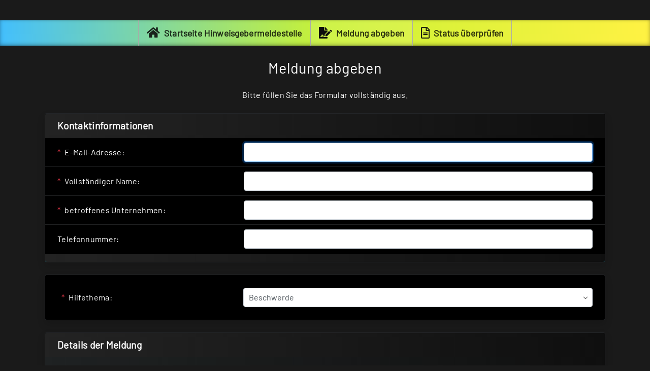

--- FILE ---
content_type: text/html; charset=UTF-8
request_url: https://meldesystem.aubex.legal/open.php
body_size: 7509
content:
<!DOCTYPE html>
<html lang="de">
<head>
    <meta charset="utf-8">
    <meta http-equiv="X-UA-Compatible" content="IE=edge,chrome=1">
    <title>aubex Meldesystem Tool</title>
    <meta name="description" content="customer support platform">
    <meta name="keywords" content="osTicket, Customer support system, support ticket system">
    <meta name="viewport" content="width=device-width, initial-scale=1, shrink-to-fit=no">
	<link rel="stylesheet" href="/css/osticket.css?e148727" media="screen"/>
<!-- Anfang: new responsive theme files -->
    <link rel="stylesheet" href="/assetsRT/css/bootstrap.min.css?e148727" media="screen"/>
    <link rel="stylesheet" href="/assetsRT/css/themeRT.css?e148727" media="screen"/>
    <link rel="stylesheet" href="/assetsRT/fontawesome-free-5.14.0/css/all.min.css?e148727">
    <link rel="stylesheet" href="/assetsRT/css/flag-icon.css?e148727"/>
<!-- Ende: new responsive theme files -->
<!-- Anfang Comment css-files out
    <link rel="stylesheet" href="/assets/default/css/theme.css?e148727" media="screen"/>
Ende Comment css-files out -->
    <link rel="stylesheet" href="/assets/default/css/print.css?e148727" media="print"/>
    <link rel="stylesheet" href="/scp/css/typeahead.css?e148727"
         media="screen" />
    <link type="text/css" href="/css/ui-lightness/jquery-ui-1.13.1.custom.min.css?e148727"
        rel="stylesheet" media="screen" />
    <link rel="stylesheet" href="/css/jquery-ui-timepicker-addon.css?e148727" media="all"/>
<!-- Anfang Comment css-files out
    <link rel="stylesheet" href="/css/thread.css?e148727" media="screen"/>
Ende Comment css-files out -->
    <link rel="stylesheet" href="/css/redactor.css?e148727" media="screen"/>
<!-- Anfang Comment css-files out
    <link type="text/css" rel="stylesheet" href="/css/font-awesome.min.css?e148727"/>
    <link type="text/css" rel="stylesheet" href="/css/flags.css?e148727"/>
Ende Comment css-files out -->
    <link type="text/css" rel="stylesheet" href="/css/rtl.css?e148727"/>
    <link type="text/css" rel="stylesheet" href="/css/select2.min.css?e148727"/>
    <!-- Favicons -->
	<link rel="shortcut icon" type="image/x-icon" href="/favicon.png" />  
    <script type="text/javascript" src="/js/jquery-3.5.1.min.js?e148727"></script>
    <script type="text/javascript" src="/js/jquery-ui-1.13.1.custom.min.js?e148727"></script>
    <script type="text/javascript" src="/js/jquery-ui-timepicker-addon.js?e148727"></script>
    <script src="/js/osticket.js?e148727"></script>
    <script type="text/javascript" src="/js/filedrop.field.js?e148727"></script>
    <script src="/scp/js/bootstrap-typeahead.js?e148727"></script>
    <script type="text/javascript" src="/js/redactor.min.js?e148727"></script>
    <script type="text/javascript" src="/js/redactor-plugins.js?e148727"></script>
    <script type="text/javascript" src="/js/redactor-osticket.js?e148727"></script>
    <script type="text/javascript" src="/js/select2.min.js?e148727"></script>
    <script type="text/javascript" src="/js/jstree.min.js?e148727"></script>
    <script type="text/javascript" src="/js/jstree.sort.js?e148727"></script>
    <script type="text/javascript" src="/js/jstree.wholerow.js?e148727"></script>
    <script type="text/javascript" src="/js/jstree_element.js?e148727"></script>
    <link type="text/css" rel="stylesheet" href="/css/jstree_element.css?e148727"/>
    
	<meta name="csrf_token" content="3aa9a4f00c4b7ca57a8b9d5bbf3b78f0ba9c621c" />
    <style>
        .h2JDEkrxDbmMvGqY {
            position: relative;
        }
        .h2JDEkrxDbmMvGqY > * {
            position: relative; 
            z-index: 329;
        }
        .h2JDEkrxDbmMvGqY > *:last-child {
            position: absolute;
            top: 44px;
            z-index: 42;
        }
    </style>
            <link rel="stylesheet" href="/assetsRT/css/custom.css" media="screen"/>
    </head>
<body class="bg-dark"><!-- MESSAGE-BARS Anfang -->
    <div class="container-fluid p-0">
            </div>
<!-- MESSAGE-BARS Ende -->
<!-- HEADER Anfang -->
    <header id="header" class=" bg-dark">
<!-- * NAVBAR TOP Anfang -->
                <div class="container-fluid p-0">
            <nav id="menueRight" class="navbar navbar-expand-md navbar-dark bg-dark p-0">
                <!-- LOGO -->
                <a class="d-none d-md-inline-block text-decoration-none" id="header-logo" href="/index.php"
                title="Hinweisgebermeldestelle">
                    <img class="img-fluid" src="/logo.php"  alt="aubex Meldesystem Tool">
                </a>
                <div class=" ml-auto">&nbsp;</div>
                <!-- GREETING -->
                                <!-- LANGUAGES -->
                                <!-- NAVBAR ITEMS -->
                            </nav>
        </div>
<!-- * NAVBAR TOP Ende -->
    </header>
<!-- HEADER Ende -->
<!-- * NAVBAR MAIN Anfang -->
            <nav class="navbar navbar-expand-md navbar-mainNavbar p-0 navbar-light">
            <button class="navbar-toggler m-2" type="button" data-toggle="collapse" 
                    data-target="#navbarMainNav" aria-controls="navbarMainNav" 
                    aria-expanded="false" aria-label="Toggle navigation"
            >
              <span class="navbar-toggler-icon"></span>
            </button>
                                        <span class="navbar-text mx-auto d-md-none">
                    Meldung abgeben                </span>
                        <div class="collapse navbar-collapse" id="navbarMainNav">
                <ul class="navbar-nav mx-auto">
                    <hr class="d-block d-md-none m-0 border-top text-white"><li class="nav-item px-1 py-1 d-flex"><i class="fas fa-home ml-2 my-auto"></i><a class="nav-link home mr-1 my-auto" href="/index.php"><span class="p-2 d-md-none"></span>Startseite Hinweisgebermeldestelle</a></li>
<hr class="d-block d-md-none m-0 border-top text-white"><li class="nav-item px-1 py-1 d-flex active"><i class="fas fa-file-signature ml-2 my-auto"></i><a class="nav-link new mr-1 my-auto" href="/open.php"><span class="p-2 d-md-none"></span>Meldung abgeben <span class="sr-only">(Aktuell)</span></a></li>
<hr class="d-block d-md-none m-0 border-top text-white"><li class="nav-item px-1 py-1 d-flex"><i class="far fa-file-alt ml-2 my-auto"></i><a class="nav-link status mr-1 my-auto" href="/view.php"><span class="p-2 d-md-none"></span>Status überprüfen</a></li>
                </ul>
            </div>
                            </nav>
    <!-- * NAVBAR MAIN Ende -->
    <div class="bg-dark w-100 mainNavFootLine"></div>
<!-- PAGE CONTENT Anfang -->
    <section id="content">
        <section class="container-fluid bg-light p-0 my-0 text-center">
                 </section>
<section class="container-fluid bg-light p-0">
    <div class="row no-gutters">
        <div class="col px-2 px-sm-3 px-md-5">
            <h1 class="mt-4 text-center">
                Meldung abgeben            </h1>
            <p class="mt-4 mb-0 text-center">
                Bitte füllen Sie das Formular vollständig aus.            </p>
            <form id="ticketForm" method="post" action="open.php" enctype="multipart/form-data">
                <input type="hidden" name="__CSRFToken__" value="3aa9a4f00c4b7ca57a8b9d5bbf3b78f0ba9c621c" />                <input type="hidden" name="a" value="open">
                <div class="mt-4"></div>
<div class="h2JDEkrxDbmMvGqY"><div class="card border-secondary rounded shadow mb-4 mb-0 p-0">
<!-- Form Header -->
        <div class="card-header px-2 px-sm-4 bg-info text-white">
        <h4 class="m-0 font-weight-bolder">Kontaktinformationen</h4>
    </div>
        <div class="card-body p-0">
<!-- Form Instructions -->
        <!-- Form Fields Anfang -->
            <div class="form-group row m-0 p-0 align-middle border-bottom alert-warning">
                            <label for="2422335feae507" class="col-12 col-md-4 col-form-label pt-3 pb-0 py-md-3 px-2 px-sm-4 px-md-2 px-lg-4">
                                    <span class="text-danger mr-2 h-100 d-inline-block float-left">*</span>
                E-Mail-Adresse:                </label>
                        <div class="col-12 col-md-8 py-2 px-2 px-sm-4 px-md-2 px-lg-4 my-auto">
                <div class="row no-gutters">
                                    <div class="col-12 p-0 renderedFormFieldWrap flex-sm-row align-items-center">
                                <input type="email"
            id="_2422335feae507"
             size="40" maxlength="64" placeholder=""            name="2422335feae507"
            value=""/>
                            </div>
                                    </div>
            </div>
                    </div>



            <div class="form-group row m-0 p-0 align-middle border-bottom alert-warning">
                            <label for="4500d880ca3373" class="col-12 col-md-4 col-form-label pt-3 pb-0 py-md-3 px-2 px-sm-4 px-md-2 px-lg-4">
                                    <span class="text-danger mr-2 h-100 d-inline-block float-left">*</span>
                Vollständiger Name:                </label>
                        <div class="col-12 col-md-8 py-2 px-2 px-sm-4 px-md-2 px-lg-4 my-auto">
                <div class="row no-gutters">
                                    <div class="col-12 p-0 renderedFormFieldWrap flex-sm-row align-items-center">
                                <input type="text"
            id="_4500d880ca3373"
             size="40" maxlength="64" placeholder=""            name="4500d880ca3373"
            value=""/>
                            </div>
                                    </div>
            </div>
                    </div>



            <div class="form-group row m-0 p-0 align-middle border-bottom alert-warning">
                            <label for="3d95b51e27ee97" class="col-12 col-md-4 col-form-label pt-3 pb-0 py-md-3 px-2 px-sm-4 px-md-2 px-lg-4">
                                    <span class="text-danger mr-2 h-100 d-inline-block float-left">*</span>
                betroffenes Unternehmen:                </label>
                        <div class="col-12 col-md-8 py-2 px-2 px-sm-4 px-md-2 px-lg-4 my-auto">
                <div class="row no-gutters">
                                    <div class="col-12 p-0 renderedFormFieldWrap flex-sm-row align-items-center">
                                <input type="text"
            id="_3d95b51e27ee97"
             size="16" maxlength="60" placeholder=""            name="3d95b51e27ee97"
            value=""/>
                            </div>
                                    </div>
            </div>
                    </div>



            <div class="form-group row m-0 p-0 align-middle border-bottom">
                            <label for="5ef70bc0a598b5" class="col-12 col-md-4 col-form-label pt-3 pb-0 py-md-3 px-2 px-sm-4 px-md-2 px-lg-4">
                Telefonnummer:                </label>
                        <div class="col-12 col-md-8 py-2 px-2 px-sm-4 px-md-2 px-lg-4 my-auto">
                <div class="row no-gutters">
                                    <div class="col-12 p-0 renderedFormFieldWrap flex-sm-row align-items-center">
                                <input type="text"
            id="_5ef70bc0a598b5"
             size="16" maxlength="30" placeholder=""            name="5ef70bc0a598b5"
            value=""/>
                            </div>
                                    </div>
            </div>
                    </div>



    <!-- Form Fields Ende -->
    </div>
    <div class="card-footer p-2 px-sm-4 border-info bg-info">
    </div>
</div>
<input type="text" name="_2JDEkGMd8PgfXZ"></div>                <div class="card border-secondary rounded shadow mt-4 py-3 px-2 px-sm-4 px-md-2 px-lg-4 alert-warning">
                    <div class="form-group row m-0 p-0">
                        <label for="topicId" class="col-12 col-md-4 px-0 pt-0 py-md-3 col-form-label">
                            <span class="text-danger mx-2 h-100 d-inline-block float-left">*</span>
                            Hilfethema:
                        </label>
                        <div class="col-12 col-md-8 pr-0 py-2 my-auto">
                                                        <select id="topicId" name="topicId" onchange="javascript:
                                    var data = $(':input[name]', '#dynamic-form').serialize();
                                    $.ajax(
                                      'ajax.php/form/help-topic/' + this.value,
                                      {
                                        data: data,
                                        dataType: 'json',
                                        success: function(json) {
                                          $('#dynamic-form').empty().append(json.html);
                                          $(document.head).append(json.media);
                                        }
                                    });" class="form-control">
                                <option value="" selected="selected">&mdash; Wählen Sie ein Hilfethema &mdash;</option>
                                <option value="12" selected="selected">Beschwerde</option>                            </select>
                        </div>
                    </div>
                </div>

                
                <div class="mt-4"></div>
                <div id="dynamic-form">
        <div class="card border-secondary rounded shadow mb-4 mb-0 p-0">
<!-- Form Header -->
        <div class="card-header px-2 px-sm-4 bg-info text-white">
        <h4 class="m-0 font-weight-bolder">Details der Meldung</h4>
    </div>
        <div class="card-body p-0">
<!-- Form Instructions -->
                <div class="alert-info p-3 px-2 px-sm-4 d-flex">
            <p>Bitte beschreiben Sie Ihr Anliegen</p>        </div>
        <!-- Form Fields Anfang -->
            <div class="form-group row m-0 p-0 align-middle border-bottom alert-warning">
                            <label for="1e06b88ec5eca5" class="col-12 col-md-4 col-form-label pt-3 pb-0 py-md-3 px-2 px-sm-4 px-md-2 px-lg-4">
                                    <span class="text-danger mr-2 h-100 d-inline-block float-left">*</span>
                Grund der Meldung:                </label>
                        <div class="col-12 col-md-8 py-2 px-2 px-sm-4 px-md-2 px-lg-4 my-auto">
                <div class="row no-gutters">
                                    <div class="col-12 p-0 renderedFormFieldWrap flex-sm-row align-items-center">
                                <input type="text"
            id="_1e06b88ec5eca5"
             size="40" maxlength="50" placeholder=""            name="1e06b88ec5eca5"
            value=""/>
                            </div>
                                    </div>
            </div>
                    </div>



            <div class="form-group row m-0 p-0 align-middle border-bottom alert-warning">
                        <div class="col-12 p-0">
                <div class="row no-gutters">
                                    <div class="col-12 p-0 renderedFormFieldWrap">
                                <textarea style="width:100%;" name="d8bb7faf1e40d4"
            placeholder="Details der Meldung"
            class="richtext draft draft-delete" data-draft-namespace="ticket.client" data-draft-object-id="02548a903ae5" data-draft-original=""            cols="21" rows="8" style="width:80%;"></textarea>
    <div id="d5831cb89bb330bc72b1a0" class="filedrop"><div class="files"></div>
            <div class="dropzone"><i class="icon-upload"></i>
            Ziehen Sie Dateien hierhin oder <a href="#" class="manual"> wählen Sie diese aus </a>        <input type="file" multiple="multiple"
            id="file-d5831cb89bb330bc72b1a0" style="display:none;"
            accept="image/bmp,image/gif,image/jpeg,image/png,image/svg+xml,image/tiff,image/vnd.adobe.photoshop,image/vnd.microsoft.icon,image/x-ico,application/postscript,text/css,text/html,text/javascript,text/plain,text/xml,application/json,application/javascript,application/msword,application/vnd.openxmlformats-officedocument.wordprocessingml.document,application/vnd.ms-word.document.macroEnabled.12,application/vnd.ms-excel,application/vnd.openxmlformats-officedocument.spreadsheetml.sheet,application/vnd.ms-excel.sheet.macroEnabled.12,application/vnd.ms-excel.sheet.binary.macroEnabled.12,application/vnd.ms-powerpoint,application/vnd.openxmlformats-officedocument.presentationml.presentation,application/vnd.openxmlformats-officedocument.presentationml.slideshow,application/vnd.ms-powerpoint.presentation.macroEnabled.12,application/vnd.ms-powerpoint.slideshow.macroEnabled.12,application/vnd.ms-access,application/vnd.ms-project,application/msonenote,application/vnd.ms-publisher,application/rtf,application/vnd.ms-works,application/vnd.apple.keynote,application/vnd.apple.pages,application/vnd.apple.numbers,application/vnd.oasis.opendocument.text,application/vnd.oasis.opendocument.text-web,application/vnd.oasis.opendocument.text-master,application/vnd.oasis.opendocument.graphics,application/vnd.oasis.opendocument.presentation,application/vnd.oasis.opendocument.spreadsheet,application/vnd.oasis.opendocument.chart,application/vnd.oasis.opendocument.formula,application/vnd.oasis.opendocument.database,application/vnd.oasis.opendocument.image,application/vnd.openofficeorg.extension,application/wordperfect,application/vnd.kde.karbon,application/vnd.kde.kchart,application/vnd.kde.kformula,application/vnd.kde.kivio,application/vnd.kde.kontour,application/vnd.kde.kpresenter,application/vnd.kde.kspread,application/vnd.kde.kword,application/pdf,.csv,application/illustrator,application/x-director,application/x-indesign,text/vcard,image/x-dwg,image/vnd.dwg,image/vnd.dxf,application/x-autocad,application/x-mathcad,application/x-msmoney,application/x-latex,video/avi,video/mpeg,video/mp4,video/ogg,video/quicktime,video/webm,video/x-ms-asf,video/x-ms-wmv,application/x-dvi,application/x-shockwave-flash,application/tar,application/gzip,application/x-lha,application/rar,application/x-compress,application/zip,application/x-7z-compressed"/>
        </div></div>
        <script type="text/javascript">
        $(function(){$('#d5831cb89bb330bc72b1a0 .dropzone').filedropbox({
          url: 'ajax.php/form/upload/ticket/attach',
          link: $('#d5831cb89bb330bc72b1a0').find('a.manual'),
          paramname: 'upload[]',
          fallback_id: 'file-d5831cb89bb330bc72b1a0',
          allowedfileextensions: [".bmp",".gif",".jpeg",".jpg",".png",".svg",".tiff",".psd",".ico",".eps",".css",".htm",".html",".js",".txt",".xml",".json",".doc",".docx",".docm",".xls",".xlsx",".xlsm",".xlsb",".ppt",".pptx",".ppsx",".pptm",".ppsm",".mdb",".accdb",".rtf",".keynote",".pages",".numbers",".pdf",".csv",".ai",".dwg",".dxf",".tex",".avi",".mpg",".mpeg",".mp4",".ogg",".dvi",".swf",".tar",".gz",".rar",".z",".zip",".7z"],
          allowedfiletypes: {"0":"image\/bmp","1":"image\/gif","2":"image\/jpeg","3":"image\/png","4":"image\/svg+xml","5":"image\/tiff","6":"image\/vnd.adobe.photoshop","7":"image\/vnd.microsoft.icon","8":"image\/x-ico","9":"application\/postscript","10":"text\/css","11":"text\/html","12":"text\/javascript","13":"text\/plain","14":"text\/xml","15":"application\/json","16":"application\/javascript","17":"application\/msword","18":"application\/vnd.openxmlformats-officedocument.wordprocessingml.document","19":"application\/vnd.ms-word.document.macroEnabled.12","20":"application\/vnd.ms-excel","21":"application\/vnd.openxmlformats-officedocument.spreadsheetml.sheet","22":"application\/vnd.ms-excel.sheet.macroEnabled.12","23":"application\/vnd.ms-excel.sheet.binary.macroEnabled.12","24":"application\/vnd.ms-powerpoint","25":"application\/vnd.openxmlformats-officedocument.presentationml.presentation","26":"application\/vnd.openxmlformats-officedocument.presentationml.slideshow","27":"application\/vnd.ms-powerpoint.presentation.macroEnabled.12","28":"application\/vnd.ms-powerpoint.slideshow.macroEnabled.12","29":"application\/vnd.ms-access","30":"application\/vnd.ms-project","31":"application\/msonenote","32":"application\/vnd.ms-publisher","33":"application\/rtf","34":"application\/vnd.ms-works","35":"application\/vnd.apple.keynote","36":"application\/vnd.apple.pages","37":"application\/vnd.apple.numbers","38":"application\/vnd.oasis.opendocument.text","39":"application\/vnd.oasis.opendocument.text-web","40":"application\/vnd.oasis.opendocument.text-master","41":"application\/vnd.oasis.opendocument.graphics","42":"application\/vnd.oasis.opendocument.presentation","43":"application\/vnd.oasis.opendocument.spreadsheet","44":"application\/vnd.oasis.opendocument.chart","45":"application\/vnd.oasis.opendocument.formula","46":"application\/vnd.oasis.opendocument.database","47":"application\/vnd.oasis.opendocument.image","48":"application\/vnd.openofficeorg.extension","49":"application\/wordperfect","50":"application\/vnd.kde.karbon","51":"application\/vnd.kde.kchart","52":"application\/vnd.kde.kformula","53":"application\/vnd.kde.kivio","54":"application\/vnd.kde.kontour","55":"application\/vnd.kde.kpresenter","56":"application\/vnd.kde.kspread","57":"application\/vnd.kde.kword","58":"application\/pdf","60":"application\/illustrator","61":"application\/x-director","62":"application\/x-indesign","63":"text\/vcard","64":"image\/x-dwg","65":"image\/vnd.dwg","66":"image\/vnd.dxf","67":"application\/x-autocad","68":"application\/x-mathcad","69":"application\/x-msmoney","70":"application\/x-latex","71":"video\/avi","72":"video\/mpeg","73":"video\/mp4","74":"video\/ogg","75":"video\/quicktime","76":"video\/webm","77":"video\/x-ms-asf","78":"video\/x-ms-wmv","79":"application\/x-dvi","80":"application\/x-shockwave-flash","81":"application\/tar","82":"application\/gzip","83":"application\/x-lha","84":"application\/rar","85":"application\/x-compress","86":"application\/zip","87":"application\/x-7z-compressed"},
          maxfiles: 4,
          maxfilesize: 64,
          name: '89a8277404b7a9[]',
          files: []        });});
        </script>
        <link rel="stylesheet" type="text/css" href="/css/filedrop.css"/>                    </div>
                                    </div>
            </div>
                    </div>



    <!-- Form Fields Ende -->
    </div>
    <div class="card-footer p-2 px-sm-4 border-info bg-info">
    </div>
</div>
<div class="mt-4"></div> <div class="card border-secondary rounded shadow mb-4 mb-0 p-0">
<!-- Form Header -->
        <div class="card-header px-2 px-sm-4 bg-info text-white">
        <h4 class="m-0 font-weight-bolder">Informationen</h4>
    </div>
        <div class="card-body p-0">
<!-- Form Instructions -->
        <!-- Form Fields Anfang -->
            <div class="form-group row m-0 p-0 align-middle border-bottom">
                            <label for="605dbdddeaf9fa" class="col-12 col-md-4 col-form-label pt-3 pb-0 py-md-3 px-2 px-sm-4 px-md-2 px-lg-4">
                Rechtsgebiet:                </label>
                        <div class="col-12 col-md-8 py-2 px-2 px-sm-4 px-md-2 px-lg-4 my-auto">
                <div class="row no-gutters">
                                    <div class="col-12 p-0 renderedFormFieldWrap flex-sm-row align-items-center">
                                <select name="605dbdddeaf9fa[]"
                        id="_605dbdddeaf9fa"
                        data-placeholder="Um welches Themengebiet handelt es sich?"
             multiple="multiple">
                        <option value="1" selected="selected">Allgemein</option>
                    <option value="2" >Umweltschutz</option>
                    <option value="3" >Arbeitsschutz</option>
                    <option value="4" >Gleichberechtigung</option>
                    <option value="5" >Unlauterer Wettbewerb</option>
                    <option value="6" >Geldwäsche</option>
                    <option value="7" >Sonstiges</option>
                </select>
                <script type="text/javascript">
        $(function() {
            $("#_605dbdddeaf9fa")
            .select2({'minimumResultsForSearch':10, 'width': '350px'});
        });
        </script>
                           </div>
                                    </div>
            </div>
                    </div>



            <div class="form-group row m-0 p-0 align-middle border-bottom alert-warning">
                            <label for="e12e1faaaa77fd" class="col-12 col-md-4 col-form-label pt-3 pb-0 py-md-3 px-2 px-sm-4 px-md-2 px-lg-4">
                                    <span class="text-danger mr-2 h-100 d-inline-block float-left">*</span>
                Datenschutzhinweise:                </label>
                        <div class="col-12 col-md-8 py-2 px-2 px-sm-4 px-md-2 px-lg-4 my-auto">
                <div class="row no-gutters">
                                    <div class="col-12 p-0 renderedFormFieldWrap flex-sm-row align-items-center">
                                <label class="checkbox">
        <input id="_e12e1faaaa77fd"
            type="checkbox" name="_field-checkboxes[]"  value="40"/>
        <p>Ich habe die Datenschutzhinweise gelesen und akzeptiere sie.</p>        </label>
                    </div>
                                    </div>
            </div>
                        <div class="col-12 py-3 px-2 px-sm-4 px-md-2 px-lg-4 bg-lightgrey border border-lightgrey">
                <em>
                    <p>Die Datenschutzhinweise finden Sie <a href="http://meldesystem.aubex.legal/pages/datenschutzhinweise" target="_blank">hier</a></p>                </em>
            </div>
                    </div>



    <!-- Form Fields Ende -->
    </div>
    <div class="card-footer p-2 px-sm-4 border-info bg-info">
    </div>
</div>
<div class="mt-4"></div>                 </div>

                    <div class="card border-secondary rounded shadow mt-4 py-3 px-2 px-sm-4 px-md-2 px-lg-4 alert-warning">
                    <div class="form-group row m-0 p-0">
                        <label for="captcha" class="col-12 col-md-4 col-form-label px-0 pt-0 py-md-3">
                            <span class="text-danger mx-2 h-100 d-inline-block float-left">*</span>
                            CAPTCHA-Text:
                        </label>
                        <div class="col-md-8 p-0 my-auto">
                            <div class="row no-gutters">
                                                                <div class="col-12 d-flex align-items-center py-2">
                                    <span class="mr-4"><img src="captcha.php" border="0" align="left"></span>
                                    <input id="captcha" type="text" name="captcha" size="6" autocomplete="off" class="form-control">
                                </div>
                                <div class="col-12 pb-2">
                                    <em>Geben Sie den Text ein, der auf dem Bild angezeigt wird.</em>
                                </div>
                            </div>
                        </div>
                    </div>
                </div>
    
                <div class="card border-secondary rounded shadow my-4 py-4 px-2 px-sm-4 px-md-2 px-lg-4 flex-md-row justify-content-center">
                    <input type="submit" value="Meldung eröffnen"
                           class="btn btn-info my-2 mx-md-2 px-5 py-2">
                    <input type="reset" name="reset" value="Zurücksetzen"
                           class="btn btn-outline-secondary my-2 mx-md-2 px-5 py-2">
                    <input type="button" name="cancel" value="Abbrechen" onclick="javascript:
                        $('.richtext').each(function() {
                            var redactor = $(this).data('redactor');
                            if (redactor && redactor.opts.draftDelete)
                                redactor.plugin.draft.deleteDraft();
                        });
                        window.location.href='index.php';"
                           class="btn btn-outline-secondary my-2 mx-md-2 px-5 py-2">
                </div>
            </form>
        </div>
    </div>
</section>
<script type="text/javascript">
$(function() {
    var selector = '*[name="topicId"]';
    var jsTreeOpts = [];
    jsTreeOpts['initId']=12;
    jsTreeOpts['initText']='— Hilfethema auswählen —';
    jsTreeOpts['onChange']=function(obj) {
        var data = $(':input[name]', '#dynamic-form').serialize();
        $.ajax('ajax.php/form/help-topic/' + obj.value, {
            data: data,
            dataType: 'json',
            success: function(json) {
              $('#dynamic-form').empty().append(json.html);
              $(document.head).append(json.media);
            }
        });
    };
    jsTreeOpts['elemData'] = [{"id" : "12","text" : "Beschwerde","value" : "12","selectable" : true,"children" : [],"state" : {opened:false,disabled:false,selected:false,},}];
    initJsTreeForElement(selector, jsTreeOpts);
});
</script>
<!-- changed for responsive client design -->
        </section>
    <section id="footer" class="bg-dark pb-3 text-center">
        <div class="d-flex"></div>
        <p class="copyright py-3 mt-4 mb-0">Copyright &copy; 2026 aubex GmbH<br><a href=../pages/datenschutzhinweise>Datenschutzhinweise</a> - <a href=../pages/Impressum>Impressum</a>        </p>
        <a id="poweredBy" href="https://www.aubex.de" class="mt-4 d-block" target="_blank">
            <img class="img-fluid" src="/assetsRT/images/poweredby.png"
                 title="Compliance software - powered by aubex"><br>
        </a>
    </section>
    <div id="overlay"></div>
    <div id="loading" class="border-dark rounded-xlg p-0 row">
        <div class="innerdiv text-center">
            <i class="fas fa-spinner fa-pulse ml-4 mr-0 my-4"></i> <!-- rotate: fa-spin / fa-pulse -->
            <div class="p-3">
                <h4 class="m-0 mb-2">Bitte warten!</h4>
                <p class="m-0">Bitte warten... es dauert eine Sekunde!</p>
            </div>
        </div>
    </div>
            <script type="text/javascript" src="/ajax.php/i18n/de/js"></script>
        <script type="text/javascript">
        getConfig().resolve({"html_thread":true,"lang":"de","short_lang":"de","has_rtl":false,"primary_language":"de","secondary_languages":[],"path":"\/"});
    </script>
    <script type="text/javascript" src="/assetsRT/js/bootstrap.bundle.min.js"></script>
</body>
</html>


--- FILE ---
content_type: text/css
request_url: https://meldesystem.aubex.legal/assetsRT/css/themeRT.css?e148727
body_size: 14324
content:
/*
Main responsive theme file Type 1
*/
/* 
    Created on : 22.09.2020, 11:24:13
    Author     : Jens Eberle <osticket.com.de>
*/

/* Allg. Struktur */
* {
    margin: 0px;
    padding: 0px;
    -webkit-hyphens: auto;
    -ms-hyphens: auto;
    hyphens: auto;
}

*:not(textarea) {
    /*firefox zeigt damit die Zeilenumbrüche in textareas als Leerzeichen an, nicht als Zeilenumbruch */
    white-space: normal;
}

body {
    font-family: -apple-system, BlinkMacSystemFont, "Segoe UI", Roboto, "Helvetica Neue", Arial, "Noto Sans", sans-serif, "Apple Color Emoji", "Segoe UI Emoji", "Segoe UI Symbol", "Noto Color Emoji";
    letter-spacing: 0.02rem;
    font-size: 1rem;
    font-weight: 400;
    line-height: 1.5;
    color: #212529;
    text-align: left;
}

#content {
    background-color: #4c4f52;
}

h1 {
    font-size: 1.8rem;
}

h2 {
    font-size: 1.6rem;
}

h3 {
    font-size: 1.4rem;
}

h4 {
    font-size: 1.2rem;
}

h5 {
    font-size: 1.0rem;
}

h6 {
    font-size: 0.8rem;
}

p {
    margin: 0.5rem 0rem;
}

p:first-of-type {
    margin-top: 0rem;
}

p:last-of-type {
    margin-bottom: 0rem;
}

.container-fluid {
    max-width: 75rem;
}

img {
    border: 0px;
    text-decoration: none;
    max-width: 100%;
    height: auto !important;

}

.black-white {
    /* black-white: */
    /* -webkit-filter: grayscale(1) invert(1);
    filter: grayscale(1) invert(0); */
}

.rounded-xlg {
    border-radius: .5rem !important;
}

a {
    color: #43BEFD;
    text-decoration: none;
}

a:focus,
a:hover {
    color: #2891c9;
    ;
    text-decoration: none;
}

.bg-lightgrey {
    background-color: transparent !important;
}

.border-lightgrey {
    border-color: #dbdcdd !important;
}

.w-40 {
    width: 40% !important;
}

/* Header */
/** message bars **/
.error_barRT,
.warning_barRT,
.notice_barRT,
.msg_error,
.msg_warning,
.msg_notice {
    display: flex;
    flex-direction: row;
    flex-wrap: nowrap;
    align-items: center;
    padding: 0.5rem 1rem;
    min-height: 1.5rem;
    margin: 0rem;
}

.error_barRT,
.warning_barRT,
.notice_barRT {
    border-radius: 0rem;
}

.msg_error,
.msg_warning,
.msg_notice {
    border-radius: 1rem;
}

.error_barRT i,
.msg_error i {
    color: #dc3545;
    font-size: 120%;
}

.warning_barRT i,
.msg_warning i {
    color: #f9b900;
    font-size: 120%;
}

.notice_barRT i,
.msg_notice i {
    font-size: 120%;
    color: #1abb3f;
}

.error_barRT.alert-dismissible .close,
.warning_barRT.alert-dismissible .close,
.notice_barRT.alert-dismissible .close,
.msg_error.alert-dismissible .close,
.msg_warning.alert-dismissible .close,
.msg_notice.alert-dismissible .close {
    padding: 0.4rem 1rem;
}

.error_barRT p,
.warning_barRT p,
.notice_barRT p,
.msg_error p,
.msg_warning p,
.msg_notice p {
    padding-left: 0.5rem;
    padding-right: 1rem;
    margin-bottom: 0rem;
}

.alert-warning {
    background-color: #ffecb0;
    border-color: #f9db7f;
}

#header-logo img {
    max-height: 5rem;
    max-width: 24rem;
}

#navbarMenueRight {
    flex-grow: 0;
}

#menueRight {
    font-size: 1.1rem;
    white-space: nowrap;
    align-items: flex-start;
}

#menueRight .flag-icon {
    width: 2em;
    line-height: 1.5em;
}

#menueRight .dropdown-menu {
    width: auto;
    min-width: auto;
    background-color: #999c9f;
}

#menueRight .nav-link {
    color: rgba(255, 255, 255, .5);
}

#menueRight .nav-link:hover {
    color: rgba(255, 255, 255, .75);
}

#menueRight .nav-link.active {
    border-top: 0.1rem solid rgba(255, 255, 255, .5);
    background-color: rgba(255, 255, 255, .1);
    border-bottom: 0.25rem solid rgba(255, 255, 255, .5);
}

@media only screen and (max-width: 768px) {
    #menueRight i {
        font-size: 150%;
    }
}

.navbar-mainNavbar {
    background: #f60;
    color: #eee !important;
    font-size: 1.1rem;
    font-weight: 600;
    letter-spacing: 0.01rem;
    text-shadow: 0.05rem 0.05rem 0.2rem #333;
    box-shadow: inset 0 -2px 10px -2px rgba(0, 0, 0, 0.5);
}

.navbar-mainNavbar .navbar-text,
.navbar-mainNavbar a {
    color: rgb(13, 13, 13)
        /* im Original:!important */
    ;
    opacity: 0.8;
}


.navbar-mainNavbar a:hover {
    /* color: #333 !important; */
    text-shadow: 0.01rem 0.01rem 0.02rem #888;
    opacity: 1;

}

.navbar-mainNavbar li.active {
    background: #cc5404;
    color: #eee;
}

.navbar-mainNavbar .active a:hover {
    color: #333;
    text-shadow: 0.05rem 0.05rem 0.05rem #888;
}

#navbarMainNav i {
    font-size: 130%;
}


.mainNavFootLine {
    height: 0.2em;
}

.navbar-nav {
    margin-top: 0rem;
}

@media only screen and (min-width: 768px) {
    .navbar-mainNavbar {
        font-size: 0.9rem;
    }

    .navbar-mainNavbar li {
        padding-left: 0.5rem !important;
        border-right: 0.05rem solid #aaa;
    }

    .navbar-mainNavbar li:first-of-type {
        border-left: 0.05rem solid #aaa;
    }
}

/* Body */
/** allg. styles **/
.page-content {}

table {
    width: 100%;
}

td:not(:last-child) {
    padding-right: 0.5rem;
}

.btn-info {
    color: #fff !important;
}

.table-hover tbody tr:hover {
    background-color: #ffdbc4;
}

#ticketTable .card th {
    border-bottom: 1px solid #484848;
}

#ticketTable .card td {
    border-bottom: 1px solid #ccc;
}

#ticketTable thead th.selected,
#ticketTable td.selected {
    border-left: 1px solid #fff;
    border-right: 1px solid #fff;
}

#ticketTable .card td.selected {
    border-top: 1px solid #fff;
    border-bottom: 1px solid #fff;
    border-left: none !important;
    border-right: none !important;
}

#ticketTable th.selected,
#ticketTable .card th.selected a {
    background-color: #00000040;
}

#ticketTable td.selected {
    background-color: #00000020;
}

#ticketTable .card {
    border-top-width: 0.25rem !important;
    border-right-width: 0.5rem !important;
}

/** Sidebar **/
.sidebar {
    margin-top: 40%;
}


.sidebar-bg {
    /* background-color: #dbdcdd; */
}

/** Landing page **/
#kb-search-input-lp {}

.landing_page_faq_header {
    color: #eee;
    background-color: #f60;
    font-weight: 600;
    letter-spacing: 0.01rem;
    text-shadow: 0.05rem 0.05rem 0.2rem #333;
}

/** Ticket View **/
#msg_info i {
    font-size: 2rem;
}

/* Inline image hovering with download link */
.image-hover {
    display: inline-block;
    position: relative;
    max-width: 100%;
    /* Ensure image hovered is resized */
}

.image-hover .caption {
    position: absolute;
    right: 3px;
    bottom: 5px;

    visibility: hidden;
    opacity: 0.5;
    transition: visibility 0s linear, opacity 0.2s ease-in;
}

.image-hover:hover .caption {
    visibility: visible;
    opacity: 1;
    transition-delay: 0.2s;
}

.icon-download-alt {
    font-family: "Font Awesome 5 Free";
    font-weight: 900;
    -moz-osx-font-smoothing: grayscale;
    -webkit-font-smoothing: antialiased;
    display: inline-block;
    font-style: normal;
    font-variant: normal;
    text-rendering: auto;
    line-height: 1;
}

.icon-download-alt:before {
    content: "\f381";
}

#ticketThread {
    position: relative;
}

#ticketThread::before {
    border-left: 3px dotted #17a2b880;
    position: absolute;
    content: "";
    top: 1.5rem;
    bottom: 0;
    right: 0;
    left: 1.5rem;
}

.thread-entry .avatar,
.thread-event .avatar {
    width: 2.5rem;
    height: auto;
}

.thread-entry .avatar+.trenner {
    width: 0.5rem;
    border-top: dotted 1rem #ccc;
}

.thread-entry.response .avatar+.trenner {
    margin-left: -0.5rem;
    width: 1rem;
}

@media (min-width: 576px) {
    #ticketThread::before {
        left: 4.5rem;
    }

    .thread-entry .avatar,
    .thread-event .avatar {
        width: 3rem;
    }
}

@media (min-width: 768px) {
    #ticketThread::before {
        left: 6.5rem;
    }

    .thread-entry .avatar,
    .thread-event .avatar {
        width: 5rem;
    }
}

.avatar>img.avatar {
    width: 100%;
    height: auto;
}

.thread-event img {
    height: 2rem !important;
    width: auto !important;
    margin-right: 0.25rem;
}

.thread-event .type-icon {
    height: 2.5rem;
    width: 2.5rem;
}

/* Form Fields */
.renderedFormFieldWrap {
    display: flex;
    flex-direction: column;
}

.renderedFormFieldWrap em {
    /* Info Field Hilfstext */
    padding-bottom: 0.5rem;
}

.form-group em,
.renderedFormFieldWrap em {
    display: block;
    font-style: italic;
    letter-spacing: 0.1rem;
    text-shadow: 2px 2px 3px #999;
    font-weight: 400;
    color: #333;
}

.renderedFormFieldWrap .thread-body {
    padding: 1rem 0.5rem;
    border-bottom: 1px solid #ccc;
}

.renderedFormFieldWrap .thread-body h3 {
    /* Info Field Label */
    font-size: 120%;
    font-weight: 600;
}

.renderedFormFieldWrap .thread-body p {
    /* Info Field Hilfstext */
}

.renderedFormFieldWrap .thread-body div {
    /* Info Field Inhalt */
}

.renderedFormFieldWrap .freetext-files {
    /* Info Field AttachmentsDiv */
    background-color: #e8e8e8;
    border-bottom: 0.25rem solid #17a2b8;
}

.renderedFormFieldWrap .freetext-files .title {
    /* Info Field Attachments-TitleDiv */
    padding: 0.75rem 0.5rem 0.75rem 1.5rem;
    color: #0c5460;
    font-weight: 600;
    background-color: #d1ecf1;
    border-top: 0.025rem solid #17a2b8;
    border-bottom: 0.025rem solid #17a2b8;
}

.renderedFormFieldWrap .freetext-files .file {
    /* Info Field Attachments-filesDiv */
    display: inline-block;
    padding: 0.5rem;
}

@media (min-width: 576px) {

    /* ab sm */
    .renderedFormFieldWrap .thread-body {
        padding: 1rem 1.5rem;
    }
}

/* jsTree Dropdowns */
.renderedFormFieldWrap input,
.renderedFormFieldWrap select,
.jsTreeDisplayField {
    height: calc(1.5em + .75rem + 2px);
    padding: .375rem .75rem !important;
    font-size: 1rem;
    font-weight: 400;
    line-height: 1.5 !important;
    color: #495057;
    background-color: #fff;
    background-clip: padding-box;
    border: 1px solid #ced4da;
    border-radius: .25rem;
    transition: border-color .15s ease-in-out, box-shadow .15s ease-in-out;
}

.jsTreeBox {
    color: #495057;
}

.renderedFormFieldWrap input:focus,
.renderedFormFieldWrap select:focus,
.jsTreeDisplayField:focus {
    color: #495057;
    background-color: #fff;
    border-color: #80bdff;
    outline: 0;
    box-shadow: 0 0 0 0.2rem rgba(0, 123, 255, .25);
}

.renderedFormFieldWrap input,
.renderedFormFieldWrap select {
    width: 100% !important;
    min-width: 1rem;
}

.renderedFormFieldWrap button.action-button {
    background-color: #17a2b8;
    color: #fff;
    border-color: #17a2b8;
    margin: 0.25rem 0.5rem;
    padding: 0.25rem;
    display: inline-block;
    font-weight: 400;
    font-size: 0.8rem;
    text-align: center;
    vertical-align: middle;
    -webkit-user-select: none;
    -moz-user-select: none;
    -ms-user-select: none;
    user-select: none;
    border: 1px solid transparent;
    line-height: 1.5;
    border-radius: .25rem;
    transition: color .15s ease-in-out, background-color .15s ease-in-out, border-color .15s ease-in-out, box-shadow .15s ease-in-out;
}

.renderedFormFieldWrap button:hover {
    color: #fff;
    background-color: #138496;
    border-color: #117a8b;
}

/* Zeitzone-Feld*/
.select2-container {
    width: 100% !important;
}

.select2-container .select2-selection--single {
    height: auto !important;
}

.select2-container .select2-selection__rendered {
    padding-top: 0.25rem;
    padding-bottom: 0.25rem;
    padding-left: 0.5rem;
}

input[type='tel'],
input[type='tel']+* {
    margin-left: 1rem;
    margin-right: 1rem;
}

input[type='tel']+* {
    max-width: 10rem;
}

.renderedFormFieldWrap .filedrop {
    width: 100%;
    padding-bottom: 0px !important;
}

.jsTreeWrapper {
    max-width: 100% !important;
}

.form-group:last-of-type {
    border-bottom: none !important;
}

/* Checkbox styling  https://dev.to/proticm/styling-html-checkboxes-is-super-easy-302o */
.checkbox {
    display: inline-flex;
    margin: 0rem;
    cursor: pointer;
    position: relative;
}

.checkbox>input {
    height: 25px;
    width: 25px !important;
    margin: auto 1rem;
    -webkit-appearance: none;
    -moz-appearance: none;
    -o-appearance: none;
    appearance: none;
    border: 1px solid #ced4da;
    border-radius: 4px;
    outline: none;
    transition-duration: 0.3s;
    background-color: #eee;
    cursor: pointer;
}

.checkbox>input:checked {
    border: 1px solid #6c757d;
    background-color: #06bead
}

.checkbox>input:active {
    border: 2px solid #34495E;
}

.section-break,
.section-break h3,
.section-break em,
.section-break em p {
    margin: 0rem !important;
}

.section-break h3 {
    color: #17a2b8 !important;
    font-weight: bolder;
    font-size: 1.2rem;
    padding: 1rem;
    padding-top: 0.1rem;
    border-bottom: 1px solid #17a2b8;
}

.section-break em {
    display: block;
    padding: 1.5rem !important;
    color: #0c5460;
    background-color: #d1ecf1;
    border-color: #bee5eb;
}

/* date/timepicker popup */
#ui-datepicker-div {
    /* Popup zentrieren*/
    left: 0 !important;
    right: 0;
    margin-left: auto;
    margin-right: auto;
    width: 34em !important;
}

@media (max-width: 40em) {
    .ui-datepicker-group {
        width: 100% !important;
    }

    #ui-datepicker-div {
        width: 17em !important;
    }
}



/* Footer */
#footer {
    color: #bdb9b9;
}

#footer a {
    color: #f60;
    text-decoration: none;
}

#footer a:hover {
    color: #cc5404;
    transition: 0s ease-in-out;
    -webkit-transform: scale(1);
    transform: scale(1);
}

#footer .nav-item {
    font-size: 1rem;
    font-weight: 600;
    letter-spacing: 0.02rem;
    background-color: rgba(100, 100, 100, 0.5);
    text-shadow: 0.05rem 0.05rem 0.05rem #333;
}

#footer .nav-item:hover {
    background-color: rgba(110, 110, 110, 0.5);
    color: #cc5404;
}

#footer .nav-item a:hover {
    background-color: rgba(150, 150, 150, 0.5);
    text-shadow: 0.05rem 0.05rem 0.05rem #333;
}


#poweredBy {
    font-size: 0.8rem;
}

#poweredBy img {
    height: 1.5rem;
}

#loading {
    background: rgb(230, 230, 230);
    height: auto;
}

#loading .innerdiv {
    display: flex;
    align-items: center;
}

#loading i {
    font-size: 2.5rem;
    color: #cc5404;
}

#loading h4 {
    color: #f60;
}

.card-body ol,
.card-body ul {
    margin-top: 1rem;
    margin-left: 1rem;
}

.card-body ol ol,
.card-body ol ul,
.card-body ul ol,
.card-body ul ul {
    margin-top: 0;
}

ol ol li {
    list-style-type: lower-alpha;
}

--- FILE ---
content_type: text/css
request_url: https://meldesystem.aubex.legal/assetsRT/css/flag-icon.css?e148727
body_size: 41725
content:
.flag-icon-background {
  background-size: contain;
  background-position: 50%;
  background-repeat: no-repeat;
}
.flag-icon {
  background-size: contain;
  background-position: 50%;
  background-repeat: no-repeat;
  position: relative;
  display: inline-block;
  width: 1.33333333em;
  line-height: 1em;
  
}
.flag-icon:before {
  content: "\00a0";
}
.flag-icon.flag-icon-squared {
  width: 1em;
}
.flag-icon-ad {
  background-image: url(../images/flags/4x3/ad.svg);
}
.flag-icon-ad.flag-icon-squared {
  background-image: url(../images/flags/1x1/ad.svg);
}
.flag-icon-ae {
  background-image: url(../images/flags/4x3/ae.svg);
}
.flag-icon-ae.flag-icon-squared {
  background-image: url(../images/flags/1x1/ae.svg);
}
.flag-icon-af {
  background-image: url(../images/flags/4x3/af.svg);
}
.flag-icon-af.flag-icon-squared {
  background-image: url(../images/flags/1x1/af.svg);
}
.flag-icon-ag {
  background-image: url(../images/flags/4x3/ag.svg);
}
.flag-icon-ag.flag-icon-squared {
  background-image: url(../images/flags/1x1/ag.svg);
}
.flag-icon-ai {
  background-image: url(../images/flags/4x3/ai.svg);
}
.flag-icon-ai.flag-icon-squared {
  background-image: url(../images/flags/1x1/ai.svg);
}
.flag-icon-al {
  background-image: url(../images/flags/4x3/al.svg);
}
.flag-icon-al.flag-icon-squared {
  background-image: url(../images/flags/1x1/al.svg);
}
.flag-icon-am {
  background-image: url(../images/flags/4x3/am.svg);
}
.flag-icon-am.flag-icon-squared {
  background-image: url(../images/flags/1x1/am.svg);
}
.flag-icon-ao {
  background-image: url(../images/flags/4x3/ao.svg);
}
.flag-icon-ao.flag-icon-squared {
  background-image: url(../images/flags/1x1/ao.svg);
}
.flag-icon-aq {
  background-image: url(../images/flags/4x3/aq.svg);
}
.flag-icon-aq.flag-icon-squared {
  background-image: url(../images/flags/1x1/aq.svg);
}
.flag-icon-ar {
  background-image: url(../images/flags/4x3/ar.svg);
}
.flag-icon-ar.flag-icon-squared {
  background-image: url(../images/flags/1x1/ar.svg);
}
.flag-icon-as {
  background-image: url(../images/flags/4x3/as.svg);
}
.flag-icon-as.flag-icon-squared {
  background-image: url(../images/flags/1x1/as.svg);
}
.flag-icon-at {
  background-image: url(../images/flags/4x3/at.svg);
}
.flag-icon-at.flag-icon-squared {
  background-image: url(../images/flags/1x1/at.svg);
}
.flag-icon-au {
  background-image: url(../images/flags/4x3/au.svg);
}
.flag-icon-au.flag-icon-squared {
  background-image: url(../images/flags/1x1/au.svg);
}
.flag-icon-aw {
  background-image: url(../images/flags/4x3/aw.svg);
}
.flag-icon-aw.flag-icon-squared {
  background-image: url(../images/flags/1x1/aw.svg);
}
.flag-icon-ax {
  background-image: url(../images/flags/4x3/ax.svg);
}
.flag-icon-ax.flag-icon-squared {
  background-image: url(../images/flags/1x1/ax.svg);
}
.flag-icon-az {
  background-image: url(../images/flags/4x3/az.svg);
}
.flag-icon-az.flag-icon-squared {
  background-image: url(../images/flags/1x1/az.svg);
}
.flag-icon-ba {
  background-image: url(../images/flags/4x3/ba.svg);
}
.flag-icon-ba.flag-icon-squared {
  background-image: url(../images/flags/1x1/ba.svg);
}
.flag-icon-bb {
  background-image: url(../images/flags/4x3/bb.svg);
}
.flag-icon-bb.flag-icon-squared {
  background-image: url(../images/flags/1x1/bb.svg);
}
.flag-icon-bd {
  background-image: url(../images/flags/4x3/bd.svg);
}
.flag-icon-bd.flag-icon-squared {
  background-image: url(../images/flags/1x1/bd.svg);
}
.flag-icon-be {
  background-image: url(../images/flags/4x3/be.svg);
}
.flag-icon-be.flag-icon-squared {
  background-image: url(../images/flags/1x1/be.svg);
}
.flag-icon-bf {
  background-image: url(../images/flags/4x3/bf.svg);
}
.flag-icon-bf.flag-icon-squared {
  background-image: url(../images/flags/1x1/bf.svg);
}
.flag-icon-bg {
  background-image: url(../images/flags/4x3/bg.svg);
}
.flag-icon-bg.flag-icon-squared {
  background-image: url(../images/flags/1x1/bg.svg);
}
.flag-icon-bh {
  background-image: url(../images/flags/4x3/bh.svg);
}
.flag-icon-bh.flag-icon-squared {
  background-image: url(../images/flags/1x1/bh.svg);
}
.flag-icon-bi {
  background-image: url(../images/flags/4x3/bi.svg);
}
.flag-icon-bi.flag-icon-squared {
  background-image: url(../images/flags/1x1/bi.svg);
}
.flag-icon-bj {
  background-image: url(../images/flags/4x3/bj.svg);
}
.flag-icon-bj.flag-icon-squared {
  background-image: url(../images/flags/1x1/bj.svg);
}
.flag-icon-bl {
  background-image: url(../images/flags/4x3/bl.svg);
}
.flag-icon-bl.flag-icon-squared {
  background-image: url(../images/flags/1x1/bl.svg);
}
.flag-icon-bm {
  background-image: url(../images/flags/4x3/bm.svg);
}
.flag-icon-bm.flag-icon-squared {
  background-image: url(../images/flags/1x1/bm.svg);
}
.flag-icon-bn {
  background-image: url(../images/flags/4x3/bn.svg);
}
.flag-icon-bn.flag-icon-squared {
  background-image: url(../images/flags/1x1/bn.svg);
}
.flag-icon-bo {
  background-image: url(../images/flags/4x3/bo.svg);
}
.flag-icon-bo.flag-icon-squared {
  background-image: url(../images/flags/1x1/bo.svg);
}
.flag-icon-bq {
  background-image: url(../images/flags/4x3/bq.svg);
}
.flag-icon-bq.flag-icon-squared {
  background-image: url(../images/flags/1x1/bq.svg);
}
.flag-icon-br {
  background-image: url(../images/flags/4x3/br.svg);
}
.flag-icon-br.flag-icon-squared {
  background-image: url(../images/flags/1x1/br.svg);
}
.flag-icon-bs {
  background-image: url(../images/flags/4x3/bs.svg);
}
.flag-icon-bs.flag-icon-squared {
  background-image: url(../images/flags/1x1/bs.svg);
}
.flag-icon-bt {
  background-image: url(../images/flags/4x3/bt.svg);
}
.flag-icon-bt.flag-icon-squared {
  background-image: url(../images/flags/1x1/bt.svg);
}
.flag-icon-bv {
  background-image: url(../images/flags/4x3/bv.svg);
}
.flag-icon-bv.flag-icon-squared {
  background-image: url(../images/flags/1x1/bv.svg);
}
.flag-icon-bw {
  background-image: url(../images/flags/4x3/bw.svg);
}
.flag-icon-bw.flag-icon-squared {
  background-image: url(../images/flags/1x1/bw.svg);
}
.flag-icon-by {
  background-image: url(../images/flags/4x3/by.svg);
}
.flag-icon-by.flag-icon-squared {
  background-image: url(../images/flags/1x1/by.svg);
}
.flag-icon-bz {
  background-image: url(../images/flags/4x3/bz.svg);
}
.flag-icon-bz.flag-icon-squared {
  background-image: url(../images/flags/1x1/bz.svg);
}
.flag-icon-ca {
  background-image: url(../images/flags/4x3/ca.svg);
}
.flag-icon-ca.flag-icon-squared {
  background-image: url(../images/flags/1x1/ca.svg);
}
.flag-icon-cc {
  background-image: url(../images/flags/4x3/cc.svg);
}
.flag-icon-cc.flag-icon-squared {
  background-image: url(../images/flags/1x1/cc.svg);
}
.flag-icon-cd {
  background-image: url(../images/flags/4x3/cd.svg);
}
.flag-icon-cd.flag-icon-squared {
  background-image: url(../images/flags/1x1/cd.svg);
}
.flag-icon-cf {
  background-image: url(../images/flags/4x3/cf.svg);
}
.flag-icon-cf.flag-icon-squared {
  background-image: url(../images/flags/1x1/cf.svg);
}
.flag-icon-cg {
  background-image: url(../images/flags/4x3/cg.svg);
}
.flag-icon-cg.flag-icon-squared {
  background-image: url(../images/flags/1x1/cg.svg);
}
.flag-icon-ch {
  background-image: url(../images/flags/4x3/ch.svg);
}
.flag-icon-ch.flag-icon-squared {
  background-image: url(../images/flags/1x1/ch.svg);
}
.flag-icon-ci {
  background-image: url(../images/flags/4x3/ci.svg);
}
.flag-icon-ci.flag-icon-squared {
  background-image: url(../images/flags/1x1/ci.svg);
}
.flag-icon-ck {
  background-image: url(../images/flags/4x3/ck.svg);
}
.flag-icon-ck.flag-icon-squared {
  background-image: url(../images/flags/1x1/ck.svg);
}
.flag-icon-cl {
  background-image: url(../images/flags/4x3/cl.svg);
}
.flag-icon-cl.flag-icon-squared {
  background-image: url(../images/flags/1x1/cl.svg);
}
.flag-icon-cm {
  background-image: url(../images/flags/4x3/cm.svg);
}
.flag-icon-cm.flag-icon-squared {
  background-image: url(../images/flags/1x1/cm.svg);
}
.flag-icon-cn {
  background-image: url(../images/flags/4x3/cn.svg);
}
.flag-icon-cn.flag-icon-squared {
  background-image: url(../images/flags/1x1/cn.svg);
}
.flag-icon-co {
  background-image: url(../images/flags/4x3/co.svg);
}
.flag-icon-co.flag-icon-squared {
  background-image: url(../images/flags/1x1/co.svg);
}
.flag-icon-cr {
  background-image: url(../images/flags/4x3/cr.svg);
}
.flag-icon-cr.flag-icon-squared {
  background-image: url(../images/flags/1x1/cr.svg);
}
.flag-icon-cu {
  background-image: url(../images/flags/4x3/cu.svg);
}
.flag-icon-cu.flag-icon-squared {
  background-image: url(../images/flags/1x1/cu.svg);
}
.flag-icon-cv {
  background-image: url(../images/flags/4x3/cv.svg);
}
.flag-icon-cv.flag-icon-squared {
  background-image: url(../images/flags/1x1/cv.svg);
}
.flag-icon-cw {
  background-image: url(../images/flags/4x3/cw.svg);
}
.flag-icon-cw.flag-icon-squared {
  background-image: url(../images/flags/1x1/cw.svg);
}
.flag-icon-cx {
  background-image: url(../images/flags/4x3/cx.svg);
}
.flag-icon-cx.flag-icon-squared {
  background-image: url(../images/flags/1x1/cx.svg);
}
.flag-icon-cy {
  background-image: url(../images/flags/4x3/cy.svg);
}
.flag-icon-cy.flag-icon-squared {
  background-image: url(../images/flags/1x1/cy.svg);
}
.flag-icon-cz {
  background-image: url(../images/flags/4x3/cz.svg);
}
.flag-icon-cz.flag-icon-squared {
  background-image: url(../images/flags/1x1/cz.svg);
}
.flag-icon-de {
  background-image: url(../images/flags/4x3/de.svg);
}
.flag-icon-de.flag-icon-squared {
  background-image: url(../images/flags/1x1/de.svg);
}
.flag-icon-dj {
  background-image: url(../images/flags/4x3/dj.svg);
}
.flag-icon-dj.flag-icon-squared {
  background-image: url(../images/flags/1x1/dj.svg);
}
.flag-icon-dk {
  background-image: url(../images/flags/4x3/dk.svg);
}
.flag-icon-dk.flag-icon-squared {
  background-image: url(../images/flags/1x1/dk.svg);
}
.flag-icon-dm {
  background-image: url(../images/flags/4x3/dm.svg);
}
.flag-icon-dm.flag-icon-squared {
  background-image: url(../images/flags/1x1/dm.svg);
}
.flag-icon-do {
  background-image: url(../images/flags/4x3/do.svg);
}
.flag-icon-do.flag-icon-squared {
  background-image: url(../images/flags/1x1/do.svg);
}
.flag-icon-dz {
  background-image: url(../images/flags/4x3/dz.svg);
}
.flag-icon-dz.flag-icon-squared {
  background-image: url(../images/flags/1x1/dz.svg);
}
.flag-icon-ec {
  background-image: url(../images/flags/4x3/ec.svg);
}
.flag-icon-ec.flag-icon-squared {
  background-image: url(../images/flags/1x1/ec.svg);
}
.flag-icon-ee {
  background-image: url(../images/flags/4x3/ee.svg);
}
.flag-icon-ee.flag-icon-squared {
  background-image: url(../images/flags/1x1/ee.svg);
}
.flag-icon-eg {
  background-image: url(../images/flags/4x3/eg.svg);
}
.flag-icon-eg.flag-icon-squared {
  background-image: url(../images/flags/1x1/eg.svg);
}
.flag-icon-eh {
  background-image: url(../images/flags/4x3/eh.svg);
}
.flag-icon-eh.flag-icon-squared {
  background-image: url(../images/flags/1x1/eh.svg);
}
.flag-icon-er {
  background-image: url(../images/flags/4x3/er.svg);
}
.flag-icon-er.flag-icon-squared {
  background-image: url(../images/flags/1x1/er.svg);
}
.flag-icon-es {
  background-image: url(../images/flags/4x3/es.svg);
}
.flag-icon-es.flag-icon-squared {
  background-image: url(../images/flags/1x1/es.svg);
}
.flag-icon-et {
  background-image: url(../images/flags/4x3/et.svg);
}
.flag-icon-et.flag-icon-squared {
  background-image: url(../images/flags/1x1/et.svg);
}
.flag-icon-fi {
  background-image: url(../images/flags/4x3/fi.svg);
}
.flag-icon-fi.flag-icon-squared {
  background-image: url(../images/flags/1x1/fi.svg);
}
.flag-icon-fj {
  background-image: url(../images/flags/4x3/fj.svg);
}
.flag-icon-fj.flag-icon-squared {
  background-image: url(../images/flags/1x1/fj.svg);
}
.flag-icon-fk {
  background-image: url(../images/flags/4x3/fk.svg);
}
.flag-icon-fk.flag-icon-squared {
  background-image: url(../images/flags/1x1/fk.svg);
}
.flag-icon-fm {
  background-image: url(../images/flags/4x3/fm.svg);
}
.flag-icon-fm.flag-icon-squared {
  background-image: url(../images/flags/1x1/fm.svg);
}
.flag-icon-fo {
  background-image: url(../images/flags/4x3/fo.svg);
}
.flag-icon-fo.flag-icon-squared {
  background-image: url(../images/flags/1x1/fo.svg);
}
.flag-icon-fr {
  background-image: url(../images/flags/4x3/fr.svg);
}
.flag-icon-fr.flag-icon-squared {
  background-image: url(../images/flags/1x1/fr.svg);
}
.flag-icon-ga {
  background-image: url(../images/flags/4x3/ga.svg);
}
.flag-icon-ga.flag-icon-squared {
  background-image: url(../images/flags/1x1/ga.svg);
}
.flag-icon-gb {
  background-image: url(../images/flags/4x3/gb.svg);
}
.flag-icon-gb.flag-icon-squared {
  background-image: url(../images/flags/1x1/gb.svg);
}
.flag-icon-gd {
  background-image: url(../images/flags/4x3/gd.svg);
}
.flag-icon-gd.flag-icon-squared {
  background-image: url(../images/flags/1x1/gd.svg);
}
.flag-icon-ge {
  background-image: url(../images/flags/4x3/ge.svg);
}
.flag-icon-ge.flag-icon-squared {
  background-image: url(../images/flags/1x1/ge.svg);
}
.flag-icon-gf {
  background-image: url(../images/flags/4x3/gf.svg);
}
.flag-icon-gf.flag-icon-squared {
  background-image: url(../images/flags/1x1/gf.svg);
}
.flag-icon-gg {
  background-image: url(../images/flags/4x3/gg.svg);
}
.flag-icon-gg.flag-icon-squared {
  background-image: url(../images/flags/1x1/gg.svg);
}
.flag-icon-gh {
  background-image: url(../images/flags/4x3/gh.svg);
}
.flag-icon-gh.flag-icon-squared {
  background-image: url(../images/flags/1x1/gh.svg);
}
.flag-icon-gi {
  background-image: url(../images/flags/4x3/gi.svg);
}
.flag-icon-gi.flag-icon-squared {
  background-image: url(../images/flags/1x1/gi.svg);
}
.flag-icon-gl {
  background-image: url(../images/flags/4x3/gl.svg);
}
.flag-icon-gl.flag-icon-squared {
  background-image: url(../images/flags/1x1/gl.svg);
}
.flag-icon-gm {
  background-image: url(../images/flags/4x3/gm.svg);
}
.flag-icon-gm.flag-icon-squared {
  background-image: url(../images/flags/1x1/gm.svg);
}
.flag-icon-gn {
  background-image: url(../images/flags/4x3/gn.svg);
}
.flag-icon-gn.flag-icon-squared {
  background-image: url(../images/flags/1x1/gn.svg);
}
.flag-icon-gp {
  background-image: url(../images/flags/4x3/gp.svg);
}
.flag-icon-gp.flag-icon-squared {
  background-image: url(../images/flags/1x1/gp.svg);
}
.flag-icon-gq {
  background-image: url(../images/flags/4x3/gq.svg);
}
.flag-icon-gq.flag-icon-squared {
  background-image: url(../images/flags/1x1/gq.svg);
}
.flag-icon-gr {
  background-image: url(../images/flags/4x3/gr.svg);
}
.flag-icon-gr.flag-icon-squared {
  background-image: url(../images/flags/1x1/gr.svg);
}
.flag-icon-gs {
  background-image: url(../images/flags/4x3/gs.svg);
}
.flag-icon-gs.flag-icon-squared {
  background-image: url(../images/flags/1x1/gs.svg);
}
.flag-icon-gt {
  background-image: url(../images/flags/4x3/gt.svg);
}
.flag-icon-gt.flag-icon-squared {
  background-image: url(../images/flags/1x1/gt.svg);
}
.flag-icon-gu {
  background-image: url(../images/flags/4x3/gu.svg);
}
.flag-icon-gu.flag-icon-squared {
  background-image: url(../images/flags/1x1/gu.svg);
}
.flag-icon-gw {
  background-image: url(../images/flags/4x3/gw.svg);
}
.flag-icon-gw.flag-icon-squared {
  background-image: url(../images/flags/1x1/gw.svg);
}
.flag-icon-gy {
  background-image: url(../images/flags/4x3/gy.svg);
}
.flag-icon-gy.flag-icon-squared {
  background-image: url(../images/flags/1x1/gy.svg);
}
.flag-icon-hk {
  background-image: url(../images/flags/4x3/hk.svg);
}
.flag-icon-hk.flag-icon-squared {
  background-image: url(../images/flags/1x1/hk.svg);
}
.flag-icon-hm {
  background-image: url(../images/flags/4x3/hm.svg);
}
.flag-icon-hm.flag-icon-squared {
  background-image: url(../images/flags/1x1/hm.svg);
}
.flag-icon-hn {
  background-image: url(../images/flags/4x3/hn.svg);
}
.flag-icon-hn.flag-icon-squared {
  background-image: url(../images/flags/1x1/hn.svg);
}
.flag-icon-hr {
  background-image: url(../images/flags/4x3/hr.svg);
}
.flag-icon-hr.flag-icon-squared {
  background-image: url(../images/flags/1x1/hr.svg);
}
.flag-icon-ht {
  background-image: url(../images/flags/4x3/ht.svg);
}
.flag-icon-ht.flag-icon-squared {
  background-image: url(../images/flags/1x1/ht.svg);
}
.flag-icon-hu {
  background-image: url(../images/flags/4x3/hu.svg);
}
.flag-icon-hu.flag-icon-squared {
  background-image: url(../images/flags/1x1/hu.svg);
}
.flag-icon-id {
  background-image: url(../images/flags/4x3/id.svg);
}
.flag-icon-id.flag-icon-squared {
  background-image: url(../images/flags/1x1/id.svg);
}
.flag-icon-ie {
  background-image: url(../images/flags/4x3/ie.svg);
}
.flag-icon-ie.flag-icon-squared {
  background-image: url(../images/flags/1x1/ie.svg);
}
.flag-icon-il {
  background-image: url(../images/flags/4x3/il.svg);
}
.flag-icon-il.flag-icon-squared {
  background-image: url(../images/flags/1x1/il.svg);
}
.flag-icon-im {
  background-image: url(../images/flags/4x3/im.svg);
}
.flag-icon-im.flag-icon-squared {
  background-image: url(../images/flags/1x1/im.svg);
}
.flag-icon-in {
  background-image: url(../images/flags/4x3/in.svg);
}
.flag-icon-in.flag-icon-squared {
  background-image: url(../images/flags/1x1/in.svg);
}
.flag-icon-io {
  background-image: url(../images/flags/4x3/io.svg);
}
.flag-icon-io.flag-icon-squared {
  background-image: url(../images/flags/1x1/io.svg);
}
.flag-icon-iq {
  background-image: url(../images/flags/4x3/iq.svg);
}
.flag-icon-iq.flag-icon-squared {
  background-image: url(../images/flags/1x1/iq.svg);
}
.flag-icon-ir {
  background-image: url(../images/flags/4x3/ir.svg);
}
.flag-icon-ir.flag-icon-squared {
  background-image: url(../images/flags/1x1/ir.svg);
}
.flag-icon-is {
  background-image: url(../images/flags/4x3/is.svg);
}
.flag-icon-is.flag-icon-squared {
  background-image: url(../images/flags/1x1/is.svg);
}
.flag-icon-it {
  background-image: url(../images/flags/4x3/it.svg);
}
.flag-icon-it.flag-icon-squared {
  background-image: url(../images/flags/1x1/it.svg);
}
.flag-icon-je {
  background-image: url(../images/flags/4x3/je.svg);
}
.flag-icon-je.flag-icon-squared {
  background-image: url(../images/flags/1x1/je.svg);
}
.flag-icon-jm {
  background-image: url(../images/flags/4x3/jm.svg);
}
.flag-icon-jm.flag-icon-squared {
  background-image: url(../images/flags/1x1/jm.svg);
}
.flag-icon-jo {
  background-image: url(../images/flags/4x3/jo.svg);
}
.flag-icon-jo.flag-icon-squared {
  background-image: url(../images/flags/1x1/jo.svg);
}
.flag-icon-jp {
  background-image: url(../images/flags/4x3/jp.svg);
}
.flag-icon-jp.flag-icon-squared {
  background-image: url(../images/flags/1x1/jp.svg);
}
.flag-icon-ke {
  background-image: url(../images/flags/4x3/ke.svg);
}
.flag-icon-ke.flag-icon-squared {
  background-image: url(../images/flags/1x1/ke.svg);
}
.flag-icon-kg {
  background-image: url(../images/flags/4x3/kg.svg);
}
.flag-icon-kg.flag-icon-squared {
  background-image: url(../images/flags/1x1/kg.svg);
}
.flag-icon-kh {
  background-image: url(../images/flags/4x3/kh.svg);
}
.flag-icon-kh.flag-icon-squared {
  background-image: url(../images/flags/1x1/kh.svg);
}
.flag-icon-ki {
  background-image: url(../images/flags/4x3/ki.svg);
}
.flag-icon-ki.flag-icon-squared {
  background-image: url(../images/flags/1x1/ki.svg);
}
.flag-icon-km {
  background-image: url(../images/flags/4x3/km.svg);
}
.flag-icon-km.flag-icon-squared {
  background-image: url(../images/flags/1x1/km.svg);
}
.flag-icon-kn {
  background-image: url(../images/flags/4x3/kn.svg);
}
.flag-icon-kn.flag-icon-squared {
  background-image: url(../images/flags/1x1/kn.svg);
}
.flag-icon-kp {
  background-image: url(../images/flags/4x3/kp.svg);
}
.flag-icon-kp.flag-icon-squared {
  background-image: url(../images/flags/1x1/kp.svg);
}
.flag-icon-kr {
  background-image: url(../images/flags/4x3/kr.svg);
}
.flag-icon-kr.flag-icon-squared {
  background-image: url(../images/flags/1x1/kr.svg);
}
.flag-icon-kw {
  background-image: url(../images/flags/4x3/kw.svg);
}
.flag-icon-kw.flag-icon-squared {
  background-image: url(../images/flags/1x1/kw.svg);
}
.flag-icon-ky {
  background-image: url(../images/flags/4x3/ky.svg);
}
.flag-icon-ky.flag-icon-squared {
  background-image: url(../images/flags/1x1/ky.svg);
}
.flag-icon-kz {
  background-image: url(../images/flags/4x3/kz.svg);
}
.flag-icon-kz.flag-icon-squared {
  background-image: url(../images/flags/1x1/kz.svg);
}
.flag-icon-la {
  background-image: url(../images/flags/4x3/la.svg);
}
.flag-icon-la.flag-icon-squared {
  background-image: url(../images/flags/1x1/la.svg);
}
.flag-icon-lb {
  background-image: url(../images/flags/4x3/lb.svg);
}
.flag-icon-lb.flag-icon-squared {
  background-image: url(../images/flags/1x1/lb.svg);
}
.flag-icon-lc {
  background-image: url(../images/flags/4x3/lc.svg);
}
.flag-icon-lc.flag-icon-squared {
  background-image: url(../images/flags/1x1/lc.svg);
}
.flag-icon-li {
  background-image: url(../images/flags/4x3/li.svg);
}
.flag-icon-li.flag-icon-squared {
  background-image: url(../images/flags/1x1/li.svg);
}
.flag-icon-lk {
  background-image: url(../images/flags/4x3/lk.svg);
}
.flag-icon-lk.flag-icon-squared {
  background-image: url(../images/flags/1x1/lk.svg);
}
.flag-icon-lr {
  background-image: url(../images/flags/4x3/lr.svg);
}
.flag-icon-lr.flag-icon-squared {
  background-image: url(../images/flags/1x1/lr.svg);
}
.flag-icon-ls {
  background-image: url(../images/flags/4x3/ls.svg);
}
.flag-icon-ls.flag-icon-squared {
  background-image: url(../images/flags/1x1/ls.svg);
}
.flag-icon-lt {
  background-image: url(../images/flags/4x3/lt.svg);
}
.flag-icon-lt.flag-icon-squared {
  background-image: url(../images/flags/1x1/lt.svg);
}
.flag-icon-lu {
  background-image: url(../images/flags/4x3/lu.svg);
}
.flag-icon-lu.flag-icon-squared {
  background-image: url(../images/flags/1x1/lu.svg);
}
.flag-icon-lv {
  background-image: url(../images/flags/4x3/lv.svg);
}
.flag-icon-lv.flag-icon-squared {
  background-image: url(../images/flags/1x1/lv.svg);
}
.flag-icon-ly {
  background-image: url(../images/flags/4x3/ly.svg);
}
.flag-icon-ly.flag-icon-squared {
  background-image: url(../images/flags/1x1/ly.svg);
}
.flag-icon-ma {
  background-image: url(../images/flags/4x3/ma.svg);
}
.flag-icon-ma.flag-icon-squared {
  background-image: url(../images/flags/1x1/ma.svg);
}
.flag-icon-mc {
  background-image: url(../images/flags/4x3/mc.svg);
}
.flag-icon-mc.flag-icon-squared {
  background-image: url(../images/flags/1x1/mc.svg);
}
.flag-icon-md {
  background-image: url(../images/flags/4x3/md.svg);
}
.flag-icon-md.flag-icon-squared {
  background-image: url(../images/flags/1x1/md.svg);
}
.flag-icon-me {
  background-image: url(../images/flags/4x3/me.svg);
}
.flag-icon-me.flag-icon-squared {
  background-image: url(../images/flags/1x1/me.svg);
}
.flag-icon-mf {
  background-image: url(../images/flags/4x3/mf.svg);
}
.flag-icon-mf.flag-icon-squared {
  background-image: url(../images/flags/1x1/mf.svg);
}
.flag-icon-mg {
  background-image: url(../images/flags/4x3/mg.svg);
}
.flag-icon-mg.flag-icon-squared {
  background-image: url(../images/flags/1x1/mg.svg);
}
.flag-icon-mh {
  background-image: url(../images/flags/4x3/mh.svg);
}
.flag-icon-mh.flag-icon-squared {
  background-image: url(../images/flags/1x1/mh.svg);
}
.flag-icon-mk {
  background-image: url(../images/flags/4x3/mk.svg);
}
.flag-icon-mk.flag-icon-squared {
  background-image: url(../images/flags/1x1/mk.svg);
}
.flag-icon-ml {
  background-image: url(../images/flags/4x3/ml.svg);
}
.flag-icon-ml.flag-icon-squared {
  background-image: url(../images/flags/1x1/ml.svg);
}
.flag-icon-mm {
  background-image: url(../images/flags/4x3/mm.svg);
}
.flag-icon-mm.flag-icon-squared {
  background-image: url(../images/flags/1x1/mm.svg);
}
.flag-icon-mn {
  background-image: url(../images/flags/4x3/mn.svg);
}
.flag-icon-mn.flag-icon-squared {
  background-image: url(../images/flags/1x1/mn.svg);
}
.flag-icon-mo {
  background-image: url(../images/flags/4x3/mo.svg);
}
.flag-icon-mo.flag-icon-squared {
  background-image: url(../images/flags/1x1/mo.svg);
}
.flag-icon-mp {
  background-image: url(../images/flags/4x3/mp.svg);
}
.flag-icon-mp.flag-icon-squared {
  background-image: url(../images/flags/1x1/mp.svg);
}
.flag-icon-mq {
  background-image: url(../images/flags/4x3/mq.svg);
}
.flag-icon-mq.flag-icon-squared {
  background-image: url(../images/flags/1x1/mq.svg);
}
.flag-icon-mr {
  background-image: url(../images/flags/4x3/mr.svg);
}
.flag-icon-mr.flag-icon-squared {
  background-image: url(../images/flags/1x1/mr.svg);
}
.flag-icon-ms {
  background-image: url(../images/flags/4x3/ms.svg);
}
.flag-icon-ms.flag-icon-squared {
  background-image: url(../images/flags/1x1/ms.svg);
}
.flag-icon-mt {
  background-image: url(../images/flags/4x3/mt.svg);
}
.flag-icon-mt.flag-icon-squared {
  background-image: url(../images/flags/1x1/mt.svg);
}
.flag-icon-mu {
  background-image: url(../images/flags/4x3/mu.svg);
}
.flag-icon-mu.flag-icon-squared {
  background-image: url(../images/flags/1x1/mu.svg);
}
.flag-icon-mv {
  background-image: url(../images/flags/4x3/mv.svg);
}
.flag-icon-mv.flag-icon-squared {
  background-image: url(../images/flags/1x1/mv.svg);
}
.flag-icon-mw {
  background-image: url(../images/flags/4x3/mw.svg);
}
.flag-icon-mw.flag-icon-squared {
  background-image: url(../images/flags/1x1/mw.svg);
}
.flag-icon-mx {
  background-image: url(../images/flags/4x3/mx.svg);
}
.flag-icon-mx.flag-icon-squared {
  background-image: url(../images/flags/1x1/mx.svg);
}
.flag-icon-my {
  background-image: url(../images/flags/4x3/my.svg);
}
.flag-icon-my.flag-icon-squared {
  background-image: url(../images/flags/1x1/my.svg);
}
.flag-icon-mz {
  background-image: url(../images/flags/4x3/mz.svg);
}
.flag-icon-mz.flag-icon-squared {
  background-image: url(../images/flags/1x1/mz.svg);
}
.flag-icon-na {
  background-image: url(../images/flags/4x3/na.svg);
}
.flag-icon-na.flag-icon-squared {
  background-image: url(../images/flags/1x1/na.svg);
}
.flag-icon-nc {
  background-image: url(../images/flags/4x3/nc.svg);
}
.flag-icon-nc.flag-icon-squared {
  background-image: url(../images/flags/1x1/nc.svg);
}
.flag-icon-ne {
  background-image: url(../images/flags/4x3/ne.svg);
}
.flag-icon-ne.flag-icon-squared {
  background-image: url(../images/flags/1x1/ne.svg);
}
.flag-icon-nf {
  background-image: url(../images/flags/4x3/nf.svg);
}
.flag-icon-nf.flag-icon-squared {
  background-image: url(../images/flags/1x1/nf.svg);
}
.flag-icon-ng {
  background-image: url(../images/flags/4x3/ng.svg);
}
.flag-icon-ng.flag-icon-squared {
  background-image: url(../images/flags/1x1/ng.svg);
}
.flag-icon-ni {
  background-image: url(../images/flags/4x3/ni.svg);
}
.flag-icon-ni.flag-icon-squared {
  background-image: url(../images/flags/1x1/ni.svg);
}
.flag-icon-nl {
  background-image: url(../images/flags/4x3/nl.svg);
}
.flag-icon-nl.flag-icon-squared {
  background-image: url(../images/flags/1x1/nl.svg);
}
.flag-icon-no {
  background-image: url(../images/flags/4x3/no.svg);
}
.flag-icon-no.flag-icon-squared {
  background-image: url(../images/flags/1x1/no.svg);
}
.flag-icon-np {
  background-image: url(../images/flags/4x3/np.svg);
}
.flag-icon-np.flag-icon-squared {
  background-image: url(../images/flags/1x1/np.svg);
}
.flag-icon-nr {
  background-image: url(../images/flags/4x3/nr.svg);
}
.flag-icon-nr.flag-icon-squared {
  background-image: url(../images/flags/1x1/nr.svg);
}
.flag-icon-nu {
  background-image: url(../images/flags/4x3/nu.svg);
}
.flag-icon-nu.flag-icon-squared {
  background-image: url(../images/flags/1x1/nu.svg);
}
.flag-icon-nz {
  background-image: url(../images/flags/4x3/nz.svg);
}
.flag-icon-nz.flag-icon-squared {
  background-image: url(../images/flags/1x1/nz.svg);
}
.flag-icon-om {
  background-image: url(../images/flags/4x3/om.svg);
}
.flag-icon-om.flag-icon-squared {
  background-image: url(../images/flags/1x1/om.svg);
}
.flag-icon-pa {
  background-image: url(../images/flags/4x3/pa.svg);
}
.flag-icon-pa.flag-icon-squared {
  background-image: url(../images/flags/1x1/pa.svg);
}
.flag-icon-pe {
  background-image: url(../images/flags/4x3/pe.svg);
}
.flag-icon-pe.flag-icon-squared {
  background-image: url(../images/flags/1x1/pe.svg);
}
.flag-icon-pf {
  background-image: url(../images/flags/4x3/pf.svg);
}
.flag-icon-pf.flag-icon-squared {
  background-image: url(../images/flags/1x1/pf.svg);
}
.flag-icon-pg {
  background-image: url(../images/flags/4x3/pg.svg);
}
.flag-icon-pg.flag-icon-squared {
  background-image: url(../images/flags/1x1/pg.svg);
}
.flag-icon-ph {
  background-image: url(../images/flags/4x3/ph.svg);
}
.flag-icon-ph.flag-icon-squared {
  background-image: url(../images/flags/1x1/ph.svg);
}
.flag-icon-pk {
  background-image: url(../images/flags/4x3/pk.svg);
}
.flag-icon-pk.flag-icon-squared {
  background-image: url(../images/flags/1x1/pk.svg);
}
.flag-icon-pl {
  background-image: url(../images/flags/4x3/pl.svg);
}
.flag-icon-pl.flag-icon-squared {
  background-image: url(../images/flags/1x1/pl.svg);
}
.flag-icon-pm {
  background-image: url(../images/flags/4x3/pm.svg);
}
.flag-icon-pm.flag-icon-squared {
  background-image: url(../images/flags/1x1/pm.svg);
}
.flag-icon-pn {
  background-image: url(../images/flags/4x3/pn.svg);
}
.flag-icon-pn.flag-icon-squared {
  background-image: url(../images/flags/1x1/pn.svg);
}
.flag-icon-pr {
  background-image: url(../images/flags/4x3/pr.svg);
}
.flag-icon-pr.flag-icon-squared {
  background-image: url(../images/flags/1x1/pr.svg);
}
.flag-icon-ps {
  background-image: url(../images/flags/4x3/ps.svg);
}
.flag-icon-ps.flag-icon-squared {
  background-image: url(../images/flags/1x1/ps.svg);
}
.flag-icon-pt {
  background-image: url(../images/flags/4x3/pt.svg);
}
.flag-icon-pt.flag-icon-squared {
  background-image: url(../images/flags/1x1/pt.svg);
}
.flag-icon-pw {
  background-image: url(../images/flags/4x3/pw.svg);
}
.flag-icon-pw.flag-icon-squared {
  background-image: url(../images/flags/1x1/pw.svg);
}
.flag-icon-py {
  background-image: url(../images/flags/4x3/py.svg);
}
.flag-icon-py.flag-icon-squared {
  background-image: url(../images/flags/1x1/py.svg);
}
.flag-icon-qa {
  background-image: url(../images/flags/4x3/qa.svg);
}
.flag-icon-qa.flag-icon-squared {
  background-image: url(../images/flags/1x1/qa.svg);
}
.flag-icon-re {
  background-image: url(../images/flags/4x3/re.svg);
}
.flag-icon-re.flag-icon-squared {
  background-image: url(../images/flags/1x1/re.svg);
}
.flag-icon-ro {
  background-image: url(../images/flags/4x3/ro.svg);
}
.flag-icon-ro.flag-icon-squared {
  background-image: url(../images/flags/1x1/ro.svg);
}
.flag-icon-rs {
  background-image: url(../images/flags/4x3/rs.svg);
}
.flag-icon-rs.flag-icon-squared {
  background-image: url(../images/flags/1x1/rs.svg);
}
.flag-icon-ru {
  background-image: url(../images/flags/4x3/ru.svg);
}
.flag-icon-ru.flag-icon-squared {
  background-image: url(../images/flags/1x1/ru.svg);
}
.flag-icon-rw {
  background-image: url(../images/flags/4x3/rw.svg);
}
.flag-icon-rw.flag-icon-squared {
  background-image: url(../images/flags/1x1/rw.svg);
}
.flag-icon-sa {
  background-image: url(../images/flags/4x3/sa.svg);
}
.flag-icon-sa.flag-icon-squared {
  background-image: url(../images/flags/1x1/sa.svg);
}
.flag-icon-sb {
  background-image: url(../images/flags/4x3/sb.svg);
}
.flag-icon-sb.flag-icon-squared {
  background-image: url(../images/flags/1x1/sb.svg);
}
.flag-icon-sc {
  background-image: url(../images/flags/4x3/sc.svg);
}
.flag-icon-sc.flag-icon-squared {
  background-image: url(../images/flags/1x1/sc.svg);
}
.flag-icon-sd {
  background-image: url(../images/flags/4x3/sd.svg);
}
.flag-icon-sd.flag-icon-squared {
  background-image: url(../images/flags/1x1/sd.svg);
}
.flag-icon-se {
  background-image: url(../images/flags/4x3/se.svg);
}
.flag-icon-se.flag-icon-squared {
  background-image: url(../images/flags/1x1/se.svg);
}
.flag-icon-sg {
  background-image: url(../images/flags/4x3/sg.svg);
}
.flag-icon-sg.flag-icon-squared {
  background-image: url(../images/flags/1x1/sg.svg);
}
.flag-icon-sh {
  background-image: url(../images/flags/4x3/sh.svg);
}
.flag-icon-sh.flag-icon-squared {
  background-image: url(../images/flags/1x1/sh.svg);
}
.flag-icon-si {
  background-image: url(../images/flags/4x3/si.svg);
}
.flag-icon-si.flag-icon-squared {
  background-image: url(../images/flags/1x1/si.svg);
}
.flag-icon-sj {
  background-image: url(../images/flags/4x3/sj.svg);
}
.flag-icon-sj.flag-icon-squared {
  background-image: url(../images/flags/1x1/sj.svg);
}
.flag-icon-sk {
  background-image: url(../images/flags/4x3/sk.svg);
}
.flag-icon-sk.flag-icon-squared {
  background-image: url(../images/flags/1x1/sk.svg);
}
.flag-icon-sl {
  background-image: url(../images/flags/4x3/sl.svg);
}
.flag-icon-sl.flag-icon-squared {
  background-image: url(../images/flags/1x1/sl.svg);
}
.flag-icon-sm {
  background-image: url(../images/flags/4x3/sm.svg);
}
.flag-icon-sm.flag-icon-squared {
  background-image: url(../images/flags/1x1/sm.svg);
}
.flag-icon-sn {
  background-image: url(../images/flags/4x3/sn.svg);
}
.flag-icon-sn.flag-icon-squared {
  background-image: url(../images/flags/1x1/sn.svg);
}
.flag-icon-so {
  background-image: url(../images/flags/4x3/so.svg);
}
.flag-icon-so.flag-icon-squared {
  background-image: url(../images/flags/1x1/so.svg);
}
.flag-icon-sr {
  background-image: url(../images/flags/4x3/sr.svg);
}
.flag-icon-sr.flag-icon-squared {
  background-image: url(../images/flags/1x1/sr.svg);
}
.flag-icon-ss {
  background-image: url(../images/flags/4x3/ss.svg);
}
.flag-icon-ss.flag-icon-squared {
  background-image: url(../images/flags/1x1/ss.svg);
}
.flag-icon-st {
  background-image: url(../images/flags/4x3/st.svg);
}
.flag-icon-st.flag-icon-squared {
  background-image: url(../images/flags/1x1/st.svg);
}
.flag-icon-sv {
  background-image: url(../images/flags/4x3/sv.svg);
}
.flag-icon-sv.flag-icon-squared {
  background-image: url(../images/flags/1x1/sv.svg);
}
.flag-icon-sx {
  background-image: url(../images/flags/4x3/sx.svg);
}
.flag-icon-sx.flag-icon-squared {
  background-image: url(../images/flags/1x1/sx.svg);
}
.flag-icon-sy {
  background-image: url(../images/flags/4x3/sy.svg);
}
.flag-icon-sy.flag-icon-squared {
  background-image: url(../images/flags/1x1/sy.svg);
}
.flag-icon-sz {
  background-image: url(../images/flags/4x3/sz.svg);
}
.flag-icon-sz.flag-icon-squared {
  background-image: url(../images/flags/1x1/sz.svg);
}
.flag-icon-tc {
  background-image: url(../images/flags/4x3/tc.svg);
}
.flag-icon-tc.flag-icon-squared {
  background-image: url(../images/flags/1x1/tc.svg);
}
.flag-icon-td {
  background-image: url(../images/flags/4x3/td.svg);
}
.flag-icon-td.flag-icon-squared {
  background-image: url(../images/flags/1x1/td.svg);
}
.flag-icon-tf {
  background-image: url(../images/flags/4x3/tf.svg);
}
.flag-icon-tf.flag-icon-squared {
  background-image: url(../images/flags/1x1/tf.svg);
}
.flag-icon-tg {
  background-image: url(../images/flags/4x3/tg.svg);
}
.flag-icon-tg.flag-icon-squared {
  background-image: url(../images/flags/1x1/tg.svg);
}
.flag-icon-th {
  background-image: url(../images/flags/4x3/th.svg);
}
.flag-icon-th.flag-icon-squared {
  background-image: url(../images/flags/1x1/th.svg);
}
.flag-icon-tj {
  background-image: url(../images/flags/4x3/tj.svg);
}
.flag-icon-tj.flag-icon-squared {
  background-image: url(../images/flags/1x1/tj.svg);
}
.flag-icon-tk {
  background-image: url(../images/flags/4x3/tk.svg);
}
.flag-icon-tk.flag-icon-squared {
  background-image: url(../images/flags/1x1/tk.svg);
}
.flag-icon-tl {
  background-image: url(../images/flags/4x3/tl.svg);
}
.flag-icon-tl.flag-icon-squared {
  background-image: url(../images/flags/1x1/tl.svg);
}
.flag-icon-tm {
  background-image: url(../images/flags/4x3/tm.svg);
}
.flag-icon-tm.flag-icon-squared {
  background-image: url(../images/flags/1x1/tm.svg);
}
.flag-icon-tn {
  background-image: url(../images/flags/4x3/tn.svg);
}
.flag-icon-tn.flag-icon-squared {
  background-image: url(../images/flags/1x1/tn.svg);
}
.flag-icon-to {
  background-image: url(../images/flags/4x3/to.svg);
}
.flag-icon-to.flag-icon-squared {
  background-image: url(../images/flags/1x1/to.svg);
}
.flag-icon-tr {
  background-image: url(../images/flags/4x3/tr.svg);
}
.flag-icon-tr.flag-icon-squared {
  background-image: url(../images/flags/1x1/tr.svg);
}
.flag-icon-tt {
  background-image: url(../images/flags/4x3/tt.svg);
}
.flag-icon-tt.flag-icon-squared {
  background-image: url(../images/flags/1x1/tt.svg);
}
.flag-icon-tv {
  background-image: url(../images/flags/4x3/tv.svg);
}
.flag-icon-tv.flag-icon-squared {
  background-image: url(../images/flags/1x1/tv.svg);
}
.flag-icon-tw {
  background-image: url(../images/flags/4x3/tw.svg);
}
.flag-icon-tw.flag-icon-squared {
  background-image: url(../images/flags/1x1/tw.svg);
}
.flag-icon-tz {
  background-image: url(../images/flags/4x3/tz.svg);
}
.flag-icon-tz.flag-icon-squared {
  background-image: url(../images/flags/1x1/tz.svg);
}
.flag-icon-ua {
  background-image: url(../images/flags/4x3/ua.svg);
}
.flag-icon-ua.flag-icon-squared {
  background-image: url(../images/flags/1x1/ua.svg);
}
.flag-icon-ug {
  background-image: url(../images/flags/4x3/ug.svg);
}
.flag-icon-ug.flag-icon-squared {
  background-image: url(../images/flags/1x1/ug.svg);
}
.flag-icon-um {
  background-image: url(../images/flags/4x3/um.svg);
}
.flag-icon-um.flag-icon-squared {
  background-image: url(../images/flags/1x1/um.svg);
}
.flag-icon-us {
  background-image: url(../images/flags/4x3/us.svg);
}
.flag-icon-us.flag-icon-squared {
  background-image: url(../images/flags/1x1/us.svg);
}
.flag-icon-uy {
  background-image: url(../images/flags/4x3/uy.svg);
}
.flag-icon-uy.flag-icon-squared {
  background-image: url(../images/flags/1x1/uy.svg);
}
.flag-icon-uz {
  background-image: url(../images/flags/4x3/uz.svg);
}
.flag-icon-uz.flag-icon-squared {
  background-image: url(../images/flags/1x1/uz.svg);
}
.flag-icon-va {
  background-image: url(../images/flags/4x3/va.svg);
}
.flag-icon-va.flag-icon-squared {
  background-image: url(../images/flags/1x1/va.svg);
}
.flag-icon-vc {
  background-image: url(../images/flags/4x3/vc.svg);
}
.flag-icon-vc.flag-icon-squared {
  background-image: url(../images/flags/1x1/vc.svg);
}
.flag-icon-ve {
  background-image: url(../images/flags/4x3/ve.svg);
}
.flag-icon-ve.flag-icon-squared {
  background-image: url(../images/flags/1x1/ve.svg);
}
.flag-icon-vg {
  background-image: url(../images/flags/4x3/vg.svg);
}
.flag-icon-vg.flag-icon-squared {
  background-image: url(../images/flags/1x1/vg.svg);
}
.flag-icon-vi {
  background-image: url(../images/flags/4x3/vi.svg);
}
.flag-icon-vi.flag-icon-squared {
  background-image: url(../images/flags/1x1/vi.svg);
}
.flag-icon-vn {
  background-image: url(../images/flags/4x3/vn.svg);
}
.flag-icon-vn.flag-icon-squared {
  background-image: url(../images/flags/1x1/vn.svg);
}
.flag-icon-vu {
  background-image: url(../images/flags/4x3/vu.svg);
}
.flag-icon-vu.flag-icon-squared {
  background-image: url(../images/flags/1x1/vu.svg);
}
.flag-icon-wf {
  background-image: url(../images/flags/4x3/wf.svg);
}
.flag-icon-wf.flag-icon-squared {
  background-image: url(../images/flags/1x1/wf.svg);
}
.flag-icon-ws {
  background-image: url(../images/flags/4x3/ws.svg);
}
.flag-icon-ws.flag-icon-squared {
  background-image: url(../images/flags/1x1/ws.svg);
}
.flag-icon-ye {
  background-image: url(../images/flags/4x3/ye.svg);
}
.flag-icon-ye.flag-icon-squared {
  background-image: url(../images/flags/1x1/ye.svg);
}
.flag-icon-yt {
  background-image: url(../images/flags/4x3/yt.svg);
}
.flag-icon-yt.flag-icon-squared {
  background-image: url(../images/flags/1x1/yt.svg);
}
.flag-icon-za {
  background-image: url(../images/flags/4x3/za.svg);
}
.flag-icon-za.flag-icon-squared {
  background-image: url(../images/flags/1x1/za.svg);
}
.flag-icon-zm {
  background-image: url(../images/flags/4x3/zm.svg);
}
.flag-icon-zm.flag-icon-squared {
  background-image: url(../images/flags/1x1/zm.svg);
}
.flag-icon-zw {
  background-image: url(../images/flags/4x3/zw.svg);
}
.flag-icon-zw.flag-icon-squared {
  background-image: url(../images/flags/1x1/zw.svg);
}
.flag-icon-es-ca {
  background-image: url(../images/flags/4x3/es-ca.svg);
}
.flag-icon-es-ca.flag-icon-squared {
  background-image: url(../images/flags/1x1/es-ca.svg);
}
.flag-icon-es-ga {
  background-image: url(../images/flags/4x3/es-ga.svg);
}
.flag-icon-es-ga.flag-icon-squared {
  background-image: url(../images/flags/1x1/es-ga.svg);
}
.flag-icon-eu {
  background-image: url(../images/flags/4x3/eu.svg);
}
.flag-icon-eu.flag-icon-squared {
  background-image: url(../images/flags/1x1/eu.svg);
}
.flag-icon-gb-eng {
  background-image: url(../images/flags/4x3/gb-eng.svg);
}
.flag-icon-gb-eng.flag-icon-squared {
  background-image: url(../images/flags/1x1/gb-eng.svg);
}
.flag-icon-gb-nir {
  background-image: url(../images/flags/4x3/gb-nir.svg);
}
.flag-icon-gb-nir.flag-icon-squared {
  background-image: url(../images/flags/1x1/gb-nir.svg);
}
.flag-icon-gb-sct {
  background-image: url(../images/flags/4x3/gb-sct.svg);
}
.flag-icon-gb-sct.flag-icon-squared {
  background-image: url(../images/flags/1x1/gb-sct.svg);
}
.flag-icon-gb-wls {
  background-image: url(../images/flags/4x3/gb-wls.svg);
}
.flag-icon-gb-wls.flag-icon-squared {
  background-image: url(../images/flags/1x1/gb-wls.svg);
}
.flag-icon-un {
  background-image: url(../images/flags/4x3/un.svg);
}
.flag-icon-un.flag-icon-squared {
  background-image: url(../images/flags/1x1/un.svg);
}
.flag-icon-xk {
  background-image: url(../images/flags/4x3/xk.svg);
}
.flag-icon-xk.flag-icon-squared {
  background-image: url(../images/flags/1x1/xk.svg);
}


--- FILE ---
content_type: text/css
request_url: https://meldesystem.aubex.legal/assetsRT/css/custom.css
body_size: 5518
content:
@font-face {
    font-family: Barlow;
    src: url("/assetsRT/Barlow/Barlow-Regular.ttf")
}

:root {
    --aubex_blue: #43BEFD;
    --aubex_green: #C9F234;
    --aubex_yellow: #FFF143;
    /* --aubex_gradient: linear-gradient(to right, var(--aubex_blue), var(--aubex_green), var(--aubex_yellow)); */
    --aubex_gradient: linear-gradient(to right, #43bffd, #c9f234, #fff243);
}

body {
    font-family: Barlow, -apple-system, BlinkMacSystemFont, "Segoe UI", Roboto, "Helvetica Neue", Arial, "Noto Sans", sans-serif, "Apple Color Emoji", "Segoe UI Emoji", "Segoe UI Symbol", "Noto Color Emoji" !important;
    letter-spacing: 0.02rem;
    font-size: 1rem;
    font-weight: 400;
    line-height: 1.5;
    color: #fff;
    text-align: left;
    height: 100%;
    width: 100%;
    margin: 0;
}

#content {
    background-color: rgb(26 26 26);
}

a {
    color: #43BEFD;
    text-decoration: none;

    -webkit-transform: scale(1);
    transform: scale(1);
    -webkit-transition: .3s ease-in-out;
    transition: .3s ease-in-out;

}

a:hover {
    color: #2891c9;
    text-decoration: none;
    -webkit-transform: scale(1.1);
    transform: scale(1.05);
}


.link {
    color: rgb(55, 90, 123) !important;
    text-decoration: none;
}

.icone {
    color: rgb(55, 90, 123) !important;
    text-decoration: none;
}

.link:hover {
    color: rgb(55, 90, 123) !important;
    font-weight: 600;
    text-decoration: none;
}

.bg-light {
    background-color: rgb(26 26 26) !important;
}

.bg-dark {
    background-color: rgb(26 26 26) !important;

}

.bg-info {
    background-image: linear-gradient(to right, rgb(35 35 35), #0f0f0f);
}

.border-info {
    border-color: #000 !important;
}


.border {
    border: 1px solid #dee2e624 !important;
}

.border-bottom {
    border-bottom: 1px solid #dee2e626 !important;
}

.border-secondary {
    border-color: #6c757d52 !important;
}

.border-top {
    border-top: 1px solid #dee2e62e !important;
}

.alert-secondary {
    color: white;
}

.card {
    background-color: #000;
}


.alert-warning {
    background-color: #000;
    border-color: #f9db7f;
    color: #fff;
}

.alert-info {
    /* background-color: rgba(0, 0, 0, 0.84); */
    background-image: linear-gradient(to right, rgba(8, 8, 8, 0.887), #0f0f0f);
    color: #fff !important;
}

.text-info {
    color: #fff !important;
}



#menueRight .nav-link {
    color: rgba(255, 255, 255, 1);

}

/* navbar icons: */
.navbar-mainNavbar {
    background-image: var(--aubex_gradient);
    /*   background: #f60; */
    color: rgba(13, 13, 13, 0.897) !important;
    font-size: 1.1rem;
    font-weight: 600;
    letter-spacing: 0.01rem;
    text-shadow: none;
    box-shadow: inset 0 -2px 10px -2px rgba(0, 0, 0, 0.5);
}

.navbar-mainNavbar .navbar-text,
.navbar-mainNavbar a {
    color: #000 !important;
}

.navbar-text {
    color: #fff !important;
}

.navbar-mainNavbar li.active {
    background: rgba(255, 255, 255, 0.1);
    color: rgb(13, 13, 13);
}

.btn-info {
    color: #fff !important;
    background-color: #43befdd1;
    border-color: rgba(255, 255, 255, 0.367);
    box-shadow: inset 0 -2px 10px -2px rgba(0, 0, 0, 0.5);


    -webkit-transform: scale(1);
    transform: scale(1);
    -webkit-transition: .3s ease-in-out;
    transition: .3s ease-in-out;
}

.btn-info:hover {
    color: #fff !important;
    background-color: #43bffde6;
    border-color: rgba(255, 255, 255, 0.367);
    box-shadow: inset 0 -2px 10px -2px rgba(0, 0, 0, 0.5);

    -webkit-transform: scale(1.1);
    transform: scale(1.07);
}

.btn-outline-secondary {
    border-color: #fff;
    color: #fff;

    -webkit-transform: scale(1);
    transform: scale(1);
    -webkit-transition: .3s ease-in-out;
    transition: .3s ease-in-out;
}


.btn-outline-secondary:hover {
    background: #000;
    border: 1px white solid;

    -webkit-transform: scale(1.1);
    transform: scale(1.07);
}

.select2-results__option {
    color: #000;
}

.select2-selection__rendered {
    color: #000;
}

.filedrop .dropzone {
    color: #fff !important;
}

.filedrop .dropzone a {
    color: #43BEFD !important;
}

.filedrop .dropzone a:hover {
    color: #2891c9 !important;
}



/** Sidebar **/

.sidebar-bg {
    background-color: transparent;
}

.bg-secondary {
    background-image: linear-gradient(to right, rgb(35 35 35), #0f0f0f);
}


.form-group em,
.renderedFormFieldWrap em {
    display: block;
    font-style: normal;
    letter-spacing: 0.05rem;
    text-shadow: none;
    font-size: 0.9em;
    font-weight: 400;
    color: rgb(164 164 164);
}

.renderedFormFieldWrap button.action-button {
    background-color: var(--aubex_blue);
    color: #fff;
    border-color: var(--aubex_blue);
    margin: 0.25rem 0.5rem;
    padding: 0.25rem;
    display: inline-block;
    font-weight: 400;
    font-size: 0.8rem;
    text-align: center;
    vertical-align: middle;
    -webkit-user-select: none;
    -moz-user-select: none;
    -ms-user-select: none;
    user-select: none;
    border: 1px solid transparent;
    line-height: 1.5;
    border-radius: .25rem;
    transition: color .15s ease-in-out, background-color .15s ease-in-out, border-color .15s ease-in-out, box-shadow .15s ease-in-out;
}

.mr-2 {
    color: white;
}

/* Footer */
#footer {
    /* color: rgb(26 26 26); */
    color: white;

}


#footer a {
    /* color: rgb(26 26 26); */
    color: white;
    text-decoration: none;
}

#footer a:hover {
    color: white;
    font-weight: 600;

}

#footer .copyright {
    background-image: linear-gradient(to right, rgb(26 26 26), #828282eb, rgb(26 26 26));
    box-shadow: inset 0 -2px 10px -2px rgba(0, 0, 0, 0.5);

}

--- FILE ---
content_type: text/javascript
request_url: https://meldesystem.aubex.legal/js/jstree.sort.js?e148727
body_size: 2181
content:
/**
 * ### Sort plugin
 *
 * Automatically sorts all siblings in the tree according to a sorting function.
 */
/*globals jQuery, define, exports, require */
(function (factory) {
	"use strict";
	if (typeof define === 'function' && define.amd) {
		define('jstree.sort', ['jquery','jstree'], factory);
	}
	else if(typeof exports === 'object') {
		factory(require('jquery'), require('jstree'));
	}
	else {
		factory(jQuery, jQuery.jstree);
	}
}(function ($, jstree, undefined) {
	"use strict";

	if($.jstree.plugins.sort) { return; }

	/**
	 * the settings function used to sort the nodes.
	 * It is executed in the tree's context, accepts two nodes as arguments and should return `1` or `-1`.
	 * @name $.jstree.defaults.sort
	 * @plugin sort
	 */
	$.jstree.defaults.sort = function (a, b) {
		//return this.get_type(a) === this.get_type(b) ? (this.get_text(a) > this.get_text(b) ? 1 : -1) : this.get_type(a) >= this.get_type(b);
		return this.get_text(a) > this.get_text(b) ? 1 : -1;
	};
	$.jstree.plugins.sort = function (options, parent) {
		this.bind = function () {
			parent.bind.call(this);
			this.element
				.on("model.jstree", $.proxy(function (e, data) {
						this.sort(data.parent, true);
					}, this))
				.on("rename_node.jstree create_node.jstree", $.proxy(function (e, data) {
						this.sort(data.parent || data.node.parent, false);
						this.redraw_node(data.parent || data.node.parent, true);
					}, this))
				.on("move_node.jstree copy_node.jstree", $.proxy(function (e, data) {
						this.sort(data.parent, false);
						this.redraw_node(data.parent, true);
					}, this));
		};
		/**
		 * used to sort a node's children
		 * @private
		 * @name sort(obj [, deep])
		 * @param  {mixed} obj the node
		 * @param {Boolean} deep if set to `true` nodes are sorted recursively.
		 * @plugin sort
		 * @trigger search.jstree
		 */
		this.sort = function (obj, deep) {
			var i, j;
			obj = this.get_node(obj);
			if(obj && obj.children && obj.children.length) {
				obj.children.sort($.proxy(this.settings.sort, this));
				if(deep) {
					for(i = 0, j = obj.children_d.length; i < j; i++) {
						this.sort(obj.children_d[i], false);
					}
				}
			}
		};
	};

	// include the sort plugin by default
	// $.jstree.defaults.plugins.push("sort");
}));

--- FILE ---
content_type: text/javascript; charset=UTF-8
request_url: https://meldesystem.aubex.legal/ajax.php/i18n/de/js
body_size: 9557
content:
(function($R)
{
    $R.lang['de'] = {
        "format": "Format",
        "image": "Bild",
        "file": "Datei",
        "link": "Link",
        "bold": "Fett",
        "italic": "Kursiv",
        "deleted": "Durchgestrichen",
        "underline": "Unterstrichen",
        "superscript": "Superscript",
        "subscript": "Subscript",
        "bold-abbr": "F",
        "italic-abbr": "K",
        "deleted-abbr": "G",
        "underline-abbr": "U",
        "superscript-abbr": "Hoch",
        "subscript-abbr": "Tief",
        "lists": "Listen",
        "link-insert": "Link einfügen",
        "link-edit": "Link bearbeiten",
        "link-in-new-tab": "Link in neuem Tab öffnen",
        "unlink": "Link entfernen",
        "cancel": "Abbrechen",
        "close": "Schließen",
        "insert": "Einfügen",
        "save": "Speichern",
        "delete": "Löschen",
        "text": "Text",
        "edit": "Bearbeiten",
        "title": "Titel",
        "paragraph": "Normaler Text",
        "quote": "Zitat",
        "code": "Code",
        "heading1": "Überschrift 1",
        "heading2": "Überschrift 2",
        "heading3": "Überschrift 3",
        "heading4": "Überschrift 4",
        "heading5": "Überschrift 5",
        "heading6": "Überschrift 6",
        "filename": "Name",
        "optional": "Optional",
        "unorderedlist": "Unsortierte Liste",
        "orderedlist": "Sortierte Liste",
        "outdent": "Einzug vergrößern",
        "indent": "Einzug verkleinern",
        "horizontalrule": "Linie",
        "upload": "Hochladen",
        "upload-label": "Bilder hier ablegen oder klicken Sie hier, um diese hochzuladen",
        "upload-change-label": "Legen Sie hier ein neues Bild zum Ändern ab",
        "accessibility-help-label": "HTML-Editor",
        "caption": "Beschriftung",
        "bulletslist": "Aufzählung",
        "numberslist": "Nummerierung",
        "image-position": "Position",
        "none": "Keine",
        "left": "Links",
        "right": "Rechts",
        "center": "Zentriert",
        "undo": "Rückgängig",
        "redo": "Wiederholen",
        // Plugin-Texts -------------------------------------------------
        "fontcolor": "Schriftfarbe",
        "text": "Text",
        "highlight": "Hervorheben",
        "fontfamily": "Schrift",
        "remove-font-family": "Schriftart entfernen",
        "table": "Tabelle",
        "insert-table": "Tabelle einfügen",
        "insert-row-above": "Zeile oberhalb einfügen",
        "insert-row-below": "Zeile unterhalb einfügen",
        "insert-column-left": "Spalte links einfügen",
        "insert-column-right": "Spalte rechts einfügen",
        "add-head": "Titel hinzufügen",
        "delete-head": "Titel entfernen",
        "delete-column": "Spalte löschen",
        "delete-row": "Zeile löschen",
        "delete-table": "Tabelle löschen",
        "choose": "Wählen",
        "fullscreen": "Vollbild",
        "video": "Video",
        "video-html-code": "Video-Einbettungscode oder Youtube/Vimeo Link",
        "change-text-direction": "RTL-LTR",
        "left-to-right": "Von links nach rechts",
        "right-to-left": "Von rechts nach links"
    };
})(Redactor);/* German initialisation for the jQuery UI date picker plugin. */
/* Written by Milian Wolff (mail@milianw.de). */
jQuery(function($){
	$.datepicker.regional['de'] = {
		closeText: 'schließen',
		prevText: '&#x3c;zurück',
		nextText: 'Vor&#x3e;',
		currentText: 'heute',
		monthNames: ['Januar','Februar','März','April','Mai','Juni',
		'Juli','August','September','Oktober','November','Dezember'],
		monthNamesShort: ['Jan','Feb','Mär','Apr','Mai','Jun',
		'Jul','Aug','Sep','Okt','Nov','Dez'],
		dayNames: ['Sonntag','Montag','Dienstag','Mittwoch','Donnerstag','Freitag','Samstag'],
		dayNamesShort: ['So','Mo','Di','Mi','Do','Fr','Sa'],
		dayNamesMin: ['So','Mo','Di','Mi','Do','Fr','Sa'],
		weekHeader: 'KW',
		dateFormat: 'dd.mm.yy',
		firstDay: 1,
		isRTL: false,
		showMonthAfterYear: false,
		yearSuffix: ''};
	$.datepicker.setDefaults($.datepicker.regional['de']);
});
(function($){$.oststrings={
        "Cancel":"Abbrechen",
        "You sure?":"Sind Sie sicher?",
        "File Upload Error":"Fehler beim Hochladen der Datei",
        "Uploading ...":"L\u00e4dt hoch ...",
        "Your browser is not supported":"Ihr Browser wird nicht unterst\u00fctzt",
        "You are trying to upload too many files":"Sie versuchen, zu viele Dateien hochzuladen",
        "File is too large":"Datei ist zu gro\u00df",
        "This type of file is not allowed":"Dieser Dateityp ist nicht erlaubt",
        "Could not find or read this file":"Kann die Datei nicht finden oder lesen",
        "Are you sure you want to leave? Any changes or info you've entered will be discarded!":"Sind Sie sicher, dass Sie die Seite verlassen wollen? Alle \u00c4nderungen oder Informationen, die Sie eingegeben haben, werden verworfen!",
        "Show Images":"Bilder anzeigen","Download":"Herunterladen",
        "Monospace":"Monospace",
        "Change Font Family":"Schriftart \u00e4ndern",
        "Remove font size":"Schriftgr\u00f6\u00dfe entfernen",
        "Remove Font Family":"Schriftart entfernen",
        "Change font size":"Schriftgr\u00f6\u00dfe \u00e4ndern",
        "Left to Right":"Links nach Rechts",
        "Right to Left":"Rechts nach Links",
        "Change Text Direction":"Schreibrichtung \u00e4ndern",
        "Draft Saved":"Entwurf gespeichert",
        "Delete Draft":"Entwurf l\u00f6schen",
        "Unable to save draft.":"Entwurf kann nicht gespeichert werden.",
        "Refresh the current page to restore and continue your draft.":"Aktualisieren Sie die aktuelle Seite, um Ihren Entwurf wiederherzustellen und fortzuf\u00fchren.",
        "You're limited to only {0} selections.\\n":"Sie d\u00fcrfen nur {0} Elemente w\u00e4hlen.\\n",
        "You have made {0} selections.\\n":"Sie haben {0} Elemente gew\u00e4hlt.\\n",
        "Please remove {0} selection(s).":"Bitte w\u00e4hlen Sie {0} Element(e) ab.",
        "Alert":"Warnung",
        "Please make at least {0} selections. {1} checked so far.":"W\u00e4hlen Sie bitte mindestens {0} Element(e). Es wurden bisher {1} Element(e) gew\u00e4hlt.",
        "Are you sure you want to remove this attachment?":"Sind Sie sicher, dass Sie diesen Anhang entfernen wollen?",
        "Advanced search failed - try again!":"Erweiterte Suche fehlgeschlagen - versuchen Sie es erneut!",
        "Please Confirm":"Bitte best\u00e4tigen",
        "Please confirm to continue.":"Bitte best\u00e4tigen Sie, um den Vorgang fortzusetzen.",
        "OK":"OK",
        "Create":"Erstellen",
        "Any changes or info you've entered will be discarded!":"Alle \u00c4nderungen oder Informationen, die Sie eingegeben haben, werden verworfen!",
        "Unable to lock the ticket.":"Das Ticket kann nicht gesperrt werden.",
        "Someone else could be working on the same ticket.":"Ein anderer Mitarbeiter k\u00f6nnte gerade am gleichen Ticket arbeiten.",
        "Still busy... smile #":"Das System ist besch\u00e4ftigt... (^_^) #",
        "Cleaning up!...":"Bereinigen!...",
        "Error occurred.  Aborting...":"Fehler aufgetreten. Abbruch...",
        "Manual upgrade required (ajax failed)":"Manuelle Aktualisierung ist erforderlich (Ajax fehlgeschlagen)",
        "Something went wrong":"Irgend etwas ist schiefgelaufen",
        "Add":"Hinzuf\u00fcgen",
        "Update":"Aktualisieren",
        "Reset":"Zur\u00fccksetzen",
        "Not currently translated":"Momentan nicht \u00fcbersetzt",
        "Upload":"Hochladen",
        "Choose":"Ausw\u00e4hlen",
        "Oops":"Hoppla",
        "You need to select at least one item":"Sie m\u00fcssen mindestens einen Punkt ausw\u00e4hlen",
        "Fullscreen":"Vollbild",
        "Annotate":"Kommentieren",
        "Decrease Font Size":"Schriftgr\u00f6\u00dfe verringern",
        "Increase Font Size":"Schriftgr\u00f6\u00dfe erh\u00f6hen",
        "Set Stroke":"Set Stroke",
        "Commit Annotations":"Anmerkungen verfassen",
        "Text":"Text",
        "Translate":"\u00dcbersetzen",
        "Save":"Sichern",
        "Saving":"Wird gespeichert",
        "created":"erstellt",
        "open":"offen",
        "answered":"beantwortet",
        "closed":"geschlossen",
        "reopened":"wieder ge\u00f6ffnet",
        "updated":"aktualisiert",
        "assigned":"zugewiesen",
        "overdue":"\u00fcberf\u00e4llig",
        "locked":"gesperrt",
        "Unknown error":"Unbekannter Fehler",
        "next":"n\u00e4chstes",
        "Acquiring Lock":"Sperre einrichten",
        "Your lock is expiring soon.":"Ihre Sperre läuft bald ab.",
        "The lock you hold on this ticket will expire soon. Would you like to renew the lock?":"Ihre Sperre, für dieses Ticket, erlischt in Kürze. Möchten Sie die Sperre erneuern?",
        "Renew":"Erneuern",
        "just now":"gerade eben",
        "about a minute ago":"vor ungefähr einer Minute",
        "%d minutes ago":"vor %d Minuten",
        "about an hour ago":"vor ungefähr einer Stunde",
        "%d hours ago":"vor %d Stunden",
        "yesterday":"Gestern",
        "%d days ago":"vor %d Tagen",
        "all changes saved":"Alle \u00c4nderungen gespeichert",
        "saving...":"speichern...",
        "save error":"Fehler beim Speichern",
        "unsaved":"nicht gespeichert",
        "Also delete all associated tickets and attachments":"Auch alle zugehörigen Tickets und Anhänge löschen",
        "Confirm Deletion":"Löschung bestätigen"
    };})(jQuery);
/* 
Ä = \u00c4
ä = \u00e4
Ö = \u00d6
ö = \u00f6
Ü = \u00dc
ü = \u00fc
ß = \u00df
*/

--- FILE ---
content_type: text/javascript
request_url: https://meldesystem.aubex.legal/js/jstree_element.js?e148727
body_size: 5964
content:
/* dropdown_jstree.js
 * 
 * How to use jstree for elements look at definition of php class jstreeElement
 */
function initJsTreeForElement(selector, options){
    var elem = $(selector);
    if(elem.length === 0) {return false;}
    // element options
    if(options instanceof Array !== true) {options = [];}
    var initId  = typeof options['initId']  !== typeof undefined ? options['initId']  : 0;
    var initText = typeof options['initText'] !== typeof undefined ? options['initText'] : false;
    var elemData   = typeof options['elemData'] !== typeof undefined ? options['elemData'] : '';
    var parentSelectable = typeof options['parentSelectable'] !== typeof undefined ? options['parentSelectable'] : true;
    // get the event handlers
    var onChangeHandler = typeof options['onChange'] !== typeof undefined ? options['onChange'] : false;

    // prepare new element
    var elemName = elem.attr('name');
    var elemId = elem.attr('id');
    elem.after("<div id='"+elemName+"_wrapper' class='jsTreeWrapper'></div>");
    var jsTreeWrapper = elem.next('div');
    elem.remove();
    var prepHiddenFieldId = '';
    if(elemId) {
        prepHiddenFieldId = 'id="'+elemId+'"';
    }
    var prepDisplayField = '<input type="text" value="'+initText+'" id="'+elemName+'_displayField" class="jsTreeDisplayField" readonly="readonly">';
    var prepDataBox = '<div id="'+elemName+'_box" class="jsTreeBox"></div>';
    var prepHiddenField = '<input '+prepHiddenFieldId+' name="'+elemName+'" type="hidden" value="">';

    jsTreeWrapper.append(prepDisplayField,
                         prepDataBox,
                         prepHiddenField
                        );

    var jsTreeDisplayField = jsTreeWrapper.children().first();
    var jsTreeBox = jsTreeWrapper.children().eq(1);// 2. child
    var jsTreeHiddenField = jsTreeWrapper.children().eq(2);// 3. child

    if(jsTreeBox) {
        // hide dropdown box and bind click event on start
        jsTreeBox.hide();
        jsTreeDisplayField.click(function(e){
            jsTreeBox.toggle();
        });

        // instanciate jstree object
        jsTreeBox.jstree({
            'core' : {
                'multiple' : false,
                'data' : elemData,
                'themes' : {
                    'name': 'default',
                    'icons' : false,
                    'dots' : true
                }
            },
            'plugins' : [ "wholerow", "sort" ],
            'sort' : function(a, b) {
                    a1 = this.get_node(a);
                    b1 = this.get_node(b);
                    if (a1.icon == b1.icon){
                        return (a1.text.toLowerCase() > b1.text.toLowerCase()) ? 1 : -1;
                    } else {
                        return (a1.icon > b1.icon) ? 1 : -1;
                    }
            },
        });
        // jstree object - events
        jsTreeBox.on("loaded.jstree", function (node, data) {
            if(initId) {
                data.instance.open_node(initId);
                data.instance.get_node(initId).parents.forEach(function(element) {
                    if(element !== '#') {
                        data.instance.open_node(element);
                    }
                });
                jsTreeDisplayField.val(data.instance.get_path(initId,'  |  '));
                jsTreeHiddenField.val(data.instance.get_node(initId).original.value);
                // hidden fields feuern kein change-Event automatisch - also manuell feuern...
                //jsTreeHiddenField.trigger("change");
            } else {

            }
        });
        jsTreeBox.on("select_node.jstree", function (node, data) {
            var selectedNode = $("#evts").jstree("get_selected");
            var isParent = data.instance.is_parent(data.node);
            var isOpen = data.instance.is_open(data.node);
            var isClosed = data.instance.is_closed(data.node);

            var jsonNodes = jsTreeBox.jstree(true).get_json('#', { flat: true });
            $.each(jsonNodes, function (i, val) {
                element = $(val).attr('id');
                if($.inArray(element, data.node.parents) === -1) {
                    data.instance.close_node(element);
                }
            });

            if(isClosed) {
                data.instance.open_node(data.selected);
            }
            data.node.parents.forEach(function(element) {
                if(element !== '#' && data.instance.is_closed(element)) {
                    data.instance.open_node(element);
                }
            });
        });
        jsTreeBox.on("changed.jstree", function (node, data) {
            var isParent = data.instance.is_parent(data.node);
            var selectable = data.node.original.selectable;
            if(selectable !== false) {
                if(!isParent || (isParent && parentSelectable)) {
                    jsTreeDisplayField.val(data.instance.get_path(data.selected,'  |  '));
                    jsTreeHiddenField.val(data.instance.get_node(data.selected).original.value);
                    // hidden fields feuern kein change-Event automatisch - also manuell feuern...
                    jsTreeHiddenField.trigger("change");
                    if(!isParent) {
                        jsTreeBox.hide();
                    }
                }
            }
        });

        // bind Handler, if transmitted
        if(onChangeHandler) {
            jsTreeHiddenField.change(function () {
                onChangeHandler(this);
            });
        }

        // additional events to close dropdown list
        $('body').click(function(){
            var classes = $(":focus").attr('class');
            var hide = true;
            if((typeof classes !== 'undefined') 
            && (classes.indexOf('jsTree', 0) || classes.indexOf('jstree', 0)) ) {
                hide = false;
            }
            if(hide)
                jsTreeBox.hide();
        });
        jsTreeBox.dblclick(function(){
            jsTreeBox.hide();
        });
    }
}
